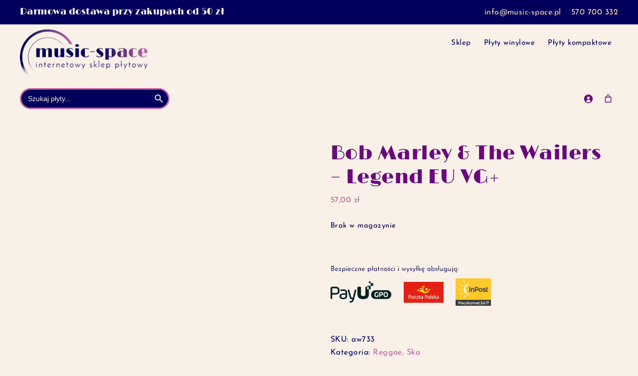

--- FILE ---
content_type: text/html; charset=UTF-8
request_url: https://music-space.pl/produkt/bob-marley-the-wailers-legend-eu-vg/
body_size: 29628
content:
<!DOCTYPE html><html lang="pl-PL"><head ><meta charset="UTF-8" /><meta name="viewport" content="width=device-width, initial-scale=1" /><meta name='robots' content='index, follow, max-image-preview:large, max-snippet:-1, max-video-preview:-1' /><title>Bob Marley &amp; The Wailers - Legend EU VG+ - music-space.pl</title><link rel="canonical" href="https://music-space.pl/produkt/bob-marley-the-wailers-legend-eu-vg/" /><meta property="og:locale" content="pl_PL" /><meta property="og:type" content="article" /><meta property="og:title" content="Bob Marley &amp; The Wailers - Legend EU VG+ - music-space.pl" /><meta property="og:description" content="Label: Tuff Gong - 0600753030523, Island Records - 0600753030523, Universal Music Group International - 0600753030523 Format: Vinyl, LP, Compilation, Reissue, 180 Gram Country: Europe aw733 Uwaga: Przetarcie na górnej krawędzi 2cm" /><meta property="og:url" content="https://music-space.pl/produkt/bob-marley-the-wailers-legend-eu-vg/" /><meta property="og:site_name" content="music-space.pl" /><meta property="article:publisher" content="https://www.facebook.com/agnieszka.music.space/" /><meta property="article:modified_time" content="2023-10-26T13:09:51+00:00" /><meta property="og:image" content="https://music-space.pl/wp-content/uploads/2023/10/20102023653279805bcd7.jpeg" /><meta property="og:image:width" content="640" /><meta property="og:image:height" content="640" /><meta property="og:image:type" content="image/jpeg" /><meta name="twitter:card" content="summary_large_image" /> <script type="application/ld+json" class="yoast-schema-graph">{"@context":"https://schema.org","@graph":[{"@type":"WebPage","@id":"https://music-space.pl/produkt/bob-marley-the-wailers-legend-eu-vg/","url":"https://music-space.pl/produkt/bob-marley-the-wailers-legend-eu-vg/","name":"Bob Marley & The Wailers - Legend EU VG+ - music-space.pl","isPartOf":{"@id":"https://music-space.pl/#website"},"primaryImageOfPage":{"@id":"https://music-space.pl/produkt/bob-marley-the-wailers-legend-eu-vg/#primaryimage"},"image":{"@id":"https://music-space.pl/produkt/bob-marley-the-wailers-legend-eu-vg/#primaryimage"},"thumbnailUrl":"https://music-space.pl/wp-content/uploads/2023/10/20102023653279805bcd7.jpeg","datePublished":"2023-10-20T12:58:41+00:00","dateModified":"2023-10-26T13:09:51+00:00","breadcrumb":{"@id":"https://music-space.pl/produkt/bob-marley-the-wailers-legend-eu-vg/#breadcrumb"},"inLanguage":"pl-PL","potentialAction":[{"@type":"ReadAction","target":["https://music-space.pl/produkt/bob-marley-the-wailers-legend-eu-vg/"]}]},{"@type":"ImageObject","inLanguage":"pl-PL","@id":"https://music-space.pl/produkt/bob-marley-the-wailers-legend-eu-vg/#primaryimage","url":"https://music-space.pl/wp-content/uploads/2023/10/20102023653279805bcd7.jpeg","contentUrl":"https://music-space.pl/wp-content/uploads/2023/10/20102023653279805bcd7.jpeg","width":640,"height":640},{"@type":"BreadcrumbList","@id":"https://music-space.pl/produkt/bob-marley-the-wailers-legend-eu-vg/#breadcrumb","itemListElement":[{"@type":"ListItem","position":1,"name":"Strona główna","item":"https://music-space.pl/"},{"@type":"ListItem","position":2,"name":"Sklep","item":"https://music-space.pl/sklep/"},{"@type":"ListItem","position":3,"name":"Bob Marley &#038; The Wailers &#8211; Legend EU VG+"}]},{"@type":"WebSite","@id":"https://music-space.pl/#website","url":"https://music-space.pl/","name":"music-space.pl","description":"","publisher":{"@id":"https://music-space.pl/#organization"},"potentialAction":[{"@type":"SearchAction","target":{"@type":"EntryPoint","urlTemplate":"https://music-space.pl/?s={search_term_string}"},"query-input":{"@type":"PropertyValueSpecification","valueRequired":true,"valueName":"search_term_string"}}],"inLanguage":"pl-PL"},{"@type":"Organization","@id":"https://music-space.pl/#organization","name":"music-space","url":"https://music-space.pl/","logo":{"@type":"ImageObject","inLanguage":"pl-PL","@id":"https://music-space.pl/#/schema/logo/image/","url":"https://music-space.pl/wp-content/uploads/2023/10/music-space.png","contentUrl":"https://music-space.pl/wp-content/uploads/2023/10/music-space.png","width":384,"height":155,"caption":"music-space"},"image":{"@id":"https://music-space.pl/#/schema/logo/image/"},"sameAs":["https://www.facebook.com/agnieszka.music.space/"]}]}</script> <link rel="alternate" type="application/rss+xml" title="music-space.pl &raquo; Kanał z wpisami" href="https://music-space.pl/feed/" /><link rel="alternate" type="application/rss+xml" title="music-space.pl &raquo; Kanał z komentarzami" href="https://music-space.pl/comments/feed/" /><link rel="alternate" title="oEmbed (JSON)" type="application/json+oembed" href="https://music-space.pl/wp-json/oembed/1.0/embed?url=https%3A%2F%2Fmusic-space.pl%2Fprodukt%2Fbob-marley-the-wailers-legend-eu-vg%2F" /><link rel="alternate" title="oEmbed (XML)" type="text/xml+oembed" href="https://music-space.pl/wp-json/oembed/1.0/embed?url=https%3A%2F%2Fmusic-space.pl%2Fprodukt%2Fbob-marley-the-wailers-legend-eu-vg%2F&#038;format=xml" /><style id='wp-img-auto-sizes-contain-inline-css'>img:is([sizes=auto i],[sizes^="auto," i]){contain-intrinsic-size:3000px 1500px}
/*# sourceURL=wp-img-auto-sizes-contain-inline-css */</style><link data-optimized="2" rel="stylesheet" href="https://music-space.pl/wp-content/litespeed/css/0803b80c52ada0cdcbbd0e9cada2f57f.css?ver=5a441" /><style id='genesis-sample-inline-css'>a,
		.entry-title a:focus,
		.entry-title a:hover,
		.genesis-nav-menu a:focus,
		.genesis-nav-menu a:hover,
		.genesis-nav-menu .current-menu-item > a,
		.genesis-nav-menu .sub-menu .current-menu-item > a:focus,
		.genesis-nav-menu .sub-menu .current-menu-item > a:hover,
		.menu-toggle:focus,
		.menu-toggle:hover,
		.sub-menu-toggle:focus,
		.sub-menu-toggle:hover {
			color: #c060a1;
		}

		

		button:focus,
		button:hover,
		input[type="button"]:focus,
		input[type="button"]:hover,
		input[type="reset"]:focus,
		input[type="reset"]:hover,
		input[type="submit"]:focus,
		input[type="submit"]:hover,
		input[type="reset"]:focus,
		input[type="reset"]:hover,
		input[type="submit"]:focus,
		input[type="submit"]:hover,
		.site-container div.wpforms-container-full .wpforms-form input[type="submit"]:focus,
		.site-container div.wpforms-container-full .wpforms-form input[type="submit"]:hover,
		.site-container div.wpforms-container-full .wpforms-form button[type="submit"]:focus,
		.site-container div.wpforms-container-full .wpforms-form button[type="submit"]:hover,
		.button:focus,
		.button:hover {
			background-color: #6a097d;
			color: #ffffff;
		}

		@media only screen and (min-width: 960px) {
			.genesis-nav-menu > .menu-highlight > a:hover,
			.genesis-nav-menu > .menu-highlight > a:focus,
			.genesis-nav-menu > .menu-highlight.current-menu-item > a {
				background-color: #6a097d;
				color: #ffffff;
			}
		}
		
		.wp-custom-logo .site-container .custom-logo-link {
			aspect-ratio: 256/103.33333333333;
		}
		
		.wp-custom-logo .site-container .title-area {
			max-width: 256px;
		}
		
/*# sourceURL=genesis-sample-inline-css */</style><style id='wp-block-image-inline-css'>.wp-block-image>a,.wp-block-image>figure>a{display:inline-block}.wp-block-image img{box-sizing:border-box;height:auto;max-width:100%;vertical-align:bottom}@media not (prefers-reduced-motion){.wp-block-image img.hide{visibility:hidden}.wp-block-image img.show{animation:show-content-image .4s}}.wp-block-image[style*=border-radius] img,.wp-block-image[style*=border-radius]>a{border-radius:inherit}.wp-block-image.has-custom-border img{box-sizing:border-box}.wp-block-image.aligncenter{text-align:center}.wp-block-image.alignfull>a,.wp-block-image.alignwide>a{width:100%}.wp-block-image.alignfull img,.wp-block-image.alignwide img{height:auto;width:100%}.wp-block-image .aligncenter,.wp-block-image .alignleft,.wp-block-image .alignright,.wp-block-image.aligncenter,.wp-block-image.alignleft,.wp-block-image.alignright{display:table}.wp-block-image .aligncenter>figcaption,.wp-block-image .alignleft>figcaption,.wp-block-image .alignright>figcaption,.wp-block-image.aligncenter>figcaption,.wp-block-image.alignleft>figcaption,.wp-block-image.alignright>figcaption{caption-side:bottom;display:table-caption}.wp-block-image .alignleft{float:left;margin:.5em 1em .5em 0}.wp-block-image .alignright{float:right;margin:.5em 0 .5em 1em}.wp-block-image .aligncenter{margin-left:auto;margin-right:auto}.wp-block-image :where(figcaption){margin-bottom:1em;margin-top:.5em}.wp-block-image.is-style-circle-mask img{border-radius:9999px}@supports ((-webkit-mask-image:none) or (mask-image:none)) or (-webkit-mask-image:none){.wp-block-image.is-style-circle-mask img{border-radius:0;-webkit-mask-image:url('data:image/svg+xml;utf8,<svg viewBox="0 0 100 100" xmlns="http://www.w3.org/2000/svg"><circle cx="50" cy="50" r="50"/></svg>');mask-image:url('data:image/svg+xml;utf8,<svg viewBox="0 0 100 100" xmlns="http://www.w3.org/2000/svg"><circle cx="50" cy="50" r="50"/></svg>');mask-mode:alpha;-webkit-mask-position:center;mask-position:center;-webkit-mask-repeat:no-repeat;mask-repeat:no-repeat;-webkit-mask-size:contain;mask-size:contain}}:root :where(.wp-block-image.is-style-rounded img,.wp-block-image .is-style-rounded img){border-radius:9999px}.wp-block-image figure{margin:0}.wp-lightbox-container{display:flex;flex-direction:column;position:relative}.wp-lightbox-container img{cursor:zoom-in}.wp-lightbox-container img:hover+button{opacity:1}.wp-lightbox-container button{align-items:center;backdrop-filter:blur(16px) saturate(180%);background-color:#5a5a5a40;border:none;border-radius:4px;cursor:zoom-in;display:flex;height:20px;justify-content:center;opacity:0;padding:0;position:absolute;right:16px;text-align:center;top:16px;width:20px;z-index:100}@media not (prefers-reduced-motion){.wp-lightbox-container button{transition:opacity .2s ease}}.wp-lightbox-container button:focus-visible{outline:3px auto #5a5a5a40;outline:3px auto -webkit-focus-ring-color;outline-offset:3px}.wp-lightbox-container button:hover{cursor:pointer;opacity:1}.wp-lightbox-container button:focus{opacity:1}.wp-lightbox-container button:focus,.wp-lightbox-container button:hover,.wp-lightbox-container button:not(:hover):not(:active):not(.has-background){background-color:#5a5a5a40;border:none}.wp-lightbox-overlay{box-sizing:border-box;cursor:zoom-out;height:100vh;left:0;overflow:hidden;position:fixed;top:0;visibility:hidden;width:100%;z-index:100000}.wp-lightbox-overlay .close-button{align-items:center;cursor:pointer;display:flex;justify-content:center;min-height:40px;min-width:40px;padding:0;position:absolute;right:calc(env(safe-area-inset-right) + 16px);top:calc(env(safe-area-inset-top) + 16px);z-index:5000000}.wp-lightbox-overlay .close-button:focus,.wp-lightbox-overlay .close-button:hover,.wp-lightbox-overlay .close-button:not(:hover):not(:active):not(.has-background){background:none;border:none}.wp-lightbox-overlay .lightbox-image-container{height:var(--wp--lightbox-container-height);left:50%;overflow:hidden;position:absolute;top:50%;transform:translate(-50%,-50%);transform-origin:top left;width:var(--wp--lightbox-container-width);z-index:9999999999}.wp-lightbox-overlay .wp-block-image{align-items:center;box-sizing:border-box;display:flex;height:100%;justify-content:center;margin:0;position:relative;transform-origin:0 0;width:100%;z-index:3000000}.wp-lightbox-overlay .wp-block-image img{height:var(--wp--lightbox-image-height);min-height:var(--wp--lightbox-image-height);min-width:var(--wp--lightbox-image-width);width:var(--wp--lightbox-image-width)}.wp-lightbox-overlay .wp-block-image figcaption{display:none}.wp-lightbox-overlay button{background:none;border:none}.wp-lightbox-overlay .scrim{background-color:#fff;height:100%;opacity:.9;position:absolute;width:100%;z-index:2000000}.wp-lightbox-overlay.active{visibility:visible}@media not (prefers-reduced-motion){.wp-lightbox-overlay.active{animation:turn-on-visibility .25s both}.wp-lightbox-overlay.active img{animation:turn-on-visibility .35s both}.wp-lightbox-overlay.show-closing-animation:not(.active){animation:turn-off-visibility .35s both}.wp-lightbox-overlay.show-closing-animation:not(.active) img{animation:turn-off-visibility .25s both}.wp-lightbox-overlay.zoom.active{animation:none;opacity:1;visibility:visible}.wp-lightbox-overlay.zoom.active .lightbox-image-container{animation:lightbox-zoom-in .4s}.wp-lightbox-overlay.zoom.active .lightbox-image-container img{animation:none}.wp-lightbox-overlay.zoom.active .scrim{animation:turn-on-visibility .4s forwards}.wp-lightbox-overlay.zoom.show-closing-animation:not(.active){animation:none}.wp-lightbox-overlay.zoom.show-closing-animation:not(.active) .lightbox-image-container{animation:lightbox-zoom-out .4s}.wp-lightbox-overlay.zoom.show-closing-animation:not(.active) .lightbox-image-container img{animation:none}.wp-lightbox-overlay.zoom.show-closing-animation:not(.active) .scrim{animation:turn-off-visibility .4s forwards}}@keyframes show-content-image{0%{visibility:hidden}99%{visibility:hidden}to{visibility:visible}}@keyframes turn-on-visibility{0%{opacity:0}to{opacity:1}}@keyframes turn-off-visibility{0%{opacity:1;visibility:visible}99%{opacity:0;visibility:visible}to{opacity:0;visibility:hidden}}@keyframes lightbox-zoom-in{0%{transform:translate(calc((-100vw + var(--wp--lightbox-scrollbar-width))/2 + var(--wp--lightbox-initial-left-position)),calc(-50vh + var(--wp--lightbox-initial-top-position))) scale(var(--wp--lightbox-scale))}to{transform:translate(-50%,-50%) scale(1)}}@keyframes lightbox-zoom-out{0%{transform:translate(-50%,-50%) scale(1);visibility:visible}99%{visibility:visible}to{transform:translate(calc((-100vw + var(--wp--lightbox-scrollbar-width))/2 + var(--wp--lightbox-initial-left-position)),calc(-50vh + var(--wp--lightbox-initial-top-position))) scale(var(--wp--lightbox-scale));visibility:hidden}}
/*# sourceURL=https://music-space.pl/wp-includes/blocks/image/style.min.css */</style><style id='wp-block-group-inline-css'>.wp-block-group{box-sizing:border-box}:where(.wp-block-group.wp-block-group-is-layout-constrained){position:relative}
/*# sourceURL=https://music-space.pl/wp-includes/blocks/group/style.min.css */</style><style id='wp-block-paragraph-inline-css'>.is-small-text{font-size:.875em}.is-regular-text{font-size:1em}.is-large-text{font-size:2.25em}.is-larger-text{font-size:3em}.has-drop-cap:not(:focus):first-letter{float:left;font-size:8.4em;font-style:normal;font-weight:100;line-height:.68;margin:.05em .1em 0 0;text-transform:uppercase}body.rtl .has-drop-cap:not(:focus):first-letter{float:none;margin-left:.1em}p.has-drop-cap.has-background{overflow:hidden}:root :where(p.has-background){padding:1.25em 2.375em}:where(p.has-text-color:not(.has-link-color)) a{color:inherit}p.has-text-align-left[style*="writing-mode:vertical-lr"],p.has-text-align-right[style*="writing-mode:vertical-rl"]{rotate:180deg}
/*# sourceURL=https://music-space.pl/wp-includes/blocks/paragraph/style.min.css */</style><style id='wc-blocks-style-inline-css'>:root{--drawer-width: 480px}
:root{--drawer-width: 480px}
/*# sourceURL=wc-blocks-style-inline-css */</style><style id='global-styles-inline-css'>:root{--wp--preset--aspect-ratio--square: 1;--wp--preset--aspect-ratio--4-3: 4/3;--wp--preset--aspect-ratio--3-4: 3/4;--wp--preset--aspect-ratio--3-2: 3/2;--wp--preset--aspect-ratio--2-3: 2/3;--wp--preset--aspect-ratio--16-9: 16/9;--wp--preset--aspect-ratio--9-16: 9/16;--wp--preset--color--black: #000000;--wp--preset--color--cyan-bluish-gray: #abb8c3;--wp--preset--color--white: #ffffff;--wp--preset--color--pale-pink: #f78da7;--wp--preset--color--vivid-red: #cf2e2e;--wp--preset--color--luminous-vivid-orange: #ff6900;--wp--preset--color--luminous-vivid-amber: #fcb900;--wp--preset--color--light-green-cyan: #7bdcb5;--wp--preset--color--vivid-green-cyan: #00d084;--wp--preset--color--pale-cyan-blue: #8ed1fc;--wp--preset--color--vivid-cyan-blue: #0693e3;--wp--preset--color--vivid-purple: #9b51e0;--wp--preset--color--theme-primary: #c060a1;--wp--preset--color--theme-secondary: #6a097d;--wp--preset--gradient--vivid-cyan-blue-to-vivid-purple: linear-gradient(135deg,rgb(6,147,227) 0%,rgb(155,81,224) 100%);--wp--preset--gradient--light-green-cyan-to-vivid-green-cyan: linear-gradient(135deg,rgb(122,220,180) 0%,rgb(0,208,130) 100%);--wp--preset--gradient--luminous-vivid-amber-to-luminous-vivid-orange: linear-gradient(135deg,rgb(252,185,0) 0%,rgb(255,105,0) 100%);--wp--preset--gradient--luminous-vivid-orange-to-vivid-red: linear-gradient(135deg,rgb(255,105,0) 0%,rgb(207,46,46) 100%);--wp--preset--gradient--very-light-gray-to-cyan-bluish-gray: linear-gradient(135deg,rgb(238,238,238) 0%,rgb(169,184,195) 100%);--wp--preset--gradient--cool-to-warm-spectrum: linear-gradient(135deg,rgb(74,234,220) 0%,rgb(151,120,209) 20%,rgb(207,42,186) 40%,rgb(238,44,130) 60%,rgb(251,105,98) 80%,rgb(254,248,76) 100%);--wp--preset--gradient--blush-light-purple: linear-gradient(135deg,rgb(255,206,236) 0%,rgb(152,150,240) 100%);--wp--preset--gradient--blush-bordeaux: linear-gradient(135deg,rgb(254,205,165) 0%,rgb(254,45,45) 50%,rgb(107,0,62) 100%);--wp--preset--gradient--luminous-dusk: linear-gradient(135deg,rgb(255,203,112) 0%,rgb(199,81,192) 50%,rgb(65,88,208) 100%);--wp--preset--gradient--pale-ocean: linear-gradient(135deg,rgb(255,245,203) 0%,rgb(182,227,212) 50%,rgb(51,167,181) 100%);--wp--preset--gradient--electric-grass: linear-gradient(135deg,rgb(202,248,128) 0%,rgb(113,206,126) 100%);--wp--preset--gradient--midnight: linear-gradient(135deg,rgb(2,3,129) 0%,rgb(40,116,252) 100%);--wp--preset--font-size--small: 12px;--wp--preset--font-size--medium: 20px;--wp--preset--font-size--large: 20px;--wp--preset--font-size--x-large: 42px;--wp--preset--font-size--normal: 18px;--wp--preset--font-size--larger: 24px;--wp--preset--spacing--20: 0.44rem;--wp--preset--spacing--30: 0.67rem;--wp--preset--spacing--40: 1rem;--wp--preset--spacing--50: 1.5rem;--wp--preset--spacing--60: 2.25rem;--wp--preset--spacing--70: 3.38rem;--wp--preset--spacing--80: 5.06rem;--wp--preset--shadow--natural: 6px 6px 9px rgba(0, 0, 0, 0.2);--wp--preset--shadow--deep: 12px 12px 50px rgba(0, 0, 0, 0.4);--wp--preset--shadow--sharp: 6px 6px 0px rgba(0, 0, 0, 0.2);--wp--preset--shadow--outlined: 6px 6px 0px -3px rgb(255, 255, 255), 6px 6px rgb(0, 0, 0);--wp--preset--shadow--crisp: 6px 6px 0px rgb(0, 0, 0);}:where(.is-layout-flex){gap: 0.5em;}:where(.is-layout-grid){gap: 0.5em;}body .is-layout-flex{display: flex;}.is-layout-flex{flex-wrap: wrap;align-items: center;}.is-layout-flex > :is(*, div){margin: 0;}body .is-layout-grid{display: grid;}.is-layout-grid > :is(*, div){margin: 0;}:where(.wp-block-columns.is-layout-flex){gap: 2em;}:where(.wp-block-columns.is-layout-grid){gap: 2em;}:where(.wp-block-post-template.is-layout-flex){gap: 1.25em;}:where(.wp-block-post-template.is-layout-grid){gap: 1.25em;}.has-black-color{color: var(--wp--preset--color--black) !important;}.has-cyan-bluish-gray-color{color: var(--wp--preset--color--cyan-bluish-gray) !important;}.has-white-color{color: var(--wp--preset--color--white) !important;}.has-pale-pink-color{color: var(--wp--preset--color--pale-pink) !important;}.has-vivid-red-color{color: var(--wp--preset--color--vivid-red) !important;}.has-luminous-vivid-orange-color{color: var(--wp--preset--color--luminous-vivid-orange) !important;}.has-luminous-vivid-amber-color{color: var(--wp--preset--color--luminous-vivid-amber) !important;}.has-light-green-cyan-color{color: var(--wp--preset--color--light-green-cyan) !important;}.has-vivid-green-cyan-color{color: var(--wp--preset--color--vivid-green-cyan) !important;}.has-pale-cyan-blue-color{color: var(--wp--preset--color--pale-cyan-blue) !important;}.has-vivid-cyan-blue-color{color: var(--wp--preset--color--vivid-cyan-blue) !important;}.has-vivid-purple-color{color: var(--wp--preset--color--vivid-purple) !important;}.has-black-background-color{background-color: var(--wp--preset--color--black) !important;}.has-cyan-bluish-gray-background-color{background-color: var(--wp--preset--color--cyan-bluish-gray) !important;}.has-white-background-color{background-color: var(--wp--preset--color--white) !important;}.has-pale-pink-background-color{background-color: var(--wp--preset--color--pale-pink) !important;}.has-vivid-red-background-color{background-color: var(--wp--preset--color--vivid-red) !important;}.has-luminous-vivid-orange-background-color{background-color: var(--wp--preset--color--luminous-vivid-orange) !important;}.has-luminous-vivid-amber-background-color{background-color: var(--wp--preset--color--luminous-vivid-amber) !important;}.has-light-green-cyan-background-color{background-color: var(--wp--preset--color--light-green-cyan) !important;}.has-vivid-green-cyan-background-color{background-color: var(--wp--preset--color--vivid-green-cyan) !important;}.has-pale-cyan-blue-background-color{background-color: var(--wp--preset--color--pale-cyan-blue) !important;}.has-vivid-cyan-blue-background-color{background-color: var(--wp--preset--color--vivid-cyan-blue) !important;}.has-vivid-purple-background-color{background-color: var(--wp--preset--color--vivid-purple) !important;}.has-black-border-color{border-color: var(--wp--preset--color--black) !important;}.has-cyan-bluish-gray-border-color{border-color: var(--wp--preset--color--cyan-bluish-gray) !important;}.has-white-border-color{border-color: var(--wp--preset--color--white) !important;}.has-pale-pink-border-color{border-color: var(--wp--preset--color--pale-pink) !important;}.has-vivid-red-border-color{border-color: var(--wp--preset--color--vivid-red) !important;}.has-luminous-vivid-orange-border-color{border-color: var(--wp--preset--color--luminous-vivid-orange) !important;}.has-luminous-vivid-amber-border-color{border-color: var(--wp--preset--color--luminous-vivid-amber) !important;}.has-light-green-cyan-border-color{border-color: var(--wp--preset--color--light-green-cyan) !important;}.has-vivid-green-cyan-border-color{border-color: var(--wp--preset--color--vivid-green-cyan) !important;}.has-pale-cyan-blue-border-color{border-color: var(--wp--preset--color--pale-cyan-blue) !important;}.has-vivid-cyan-blue-border-color{border-color: var(--wp--preset--color--vivid-cyan-blue) !important;}.has-vivid-purple-border-color{border-color: var(--wp--preset--color--vivid-purple) !important;}.has-vivid-cyan-blue-to-vivid-purple-gradient-background{background: var(--wp--preset--gradient--vivid-cyan-blue-to-vivid-purple) !important;}.has-light-green-cyan-to-vivid-green-cyan-gradient-background{background: var(--wp--preset--gradient--light-green-cyan-to-vivid-green-cyan) !important;}.has-luminous-vivid-amber-to-luminous-vivid-orange-gradient-background{background: var(--wp--preset--gradient--luminous-vivid-amber-to-luminous-vivid-orange) !important;}.has-luminous-vivid-orange-to-vivid-red-gradient-background{background: var(--wp--preset--gradient--luminous-vivid-orange-to-vivid-red) !important;}.has-very-light-gray-to-cyan-bluish-gray-gradient-background{background: var(--wp--preset--gradient--very-light-gray-to-cyan-bluish-gray) !important;}.has-cool-to-warm-spectrum-gradient-background{background: var(--wp--preset--gradient--cool-to-warm-spectrum) !important;}.has-blush-light-purple-gradient-background{background: var(--wp--preset--gradient--blush-light-purple) !important;}.has-blush-bordeaux-gradient-background{background: var(--wp--preset--gradient--blush-bordeaux) !important;}.has-luminous-dusk-gradient-background{background: var(--wp--preset--gradient--luminous-dusk) !important;}.has-pale-ocean-gradient-background{background: var(--wp--preset--gradient--pale-ocean) !important;}.has-electric-grass-gradient-background{background: var(--wp--preset--gradient--electric-grass) !important;}.has-midnight-gradient-background{background: var(--wp--preset--gradient--midnight) !important;}.has-small-font-size{font-size: var(--wp--preset--font-size--small) !important;}.has-medium-font-size{font-size: var(--wp--preset--font-size--medium) !important;}.has-large-font-size{font-size: var(--wp--preset--font-size--large) !important;}.has-x-large-font-size{font-size: var(--wp--preset--font-size--x-large) !important;}
/*# sourceURL=global-styles-inline-css */</style><style id='classic-theme-styles-inline-css'>/*! This file is auto-generated */
.wp-block-button__link{color:#fff;background-color:#32373c;border-radius:9999px;box-shadow:none;text-decoration:none;padding:calc(.667em + 2px) calc(1.333em + 2px);font-size:1.125em}.wp-block-file__button{background:#32373c;color:#fff;text-decoration:none}
/*# sourceURL=/wp-includes/css/classic-themes.min.css */</style><style id='woof-inline-css'>.woof_products_top_panel li span, .woof_products_top_panel2 li span{background: url(https://music-space.pl/wp-content/plugins/woocommerce-products-filter/img/delete.png);background-size: 14px 14px;background-repeat: no-repeat;background-position: right;}
.woof_edit_view{
                    display: none;
                }

/*# sourceURL=woof-inline-css */</style><style id='genesis-sample-woocommerce-styles-inline-css'>.woocommerce div.product p.price,
		.woocommerce div.product span.price,
		.woocommerce div.product .woocommerce-tabs ul.tabs li a:hover,
		.woocommerce div.product .woocommerce-tabs ul.tabs li a:focus,
		.woocommerce ul.products li.product h3:hover,
		.woocommerce ul.products li.product .price,
		.woocommerce .woocommerce-breadcrumb a:hover,
		.woocommerce .woocommerce-breadcrumb a:focus,
		.woocommerce .widget_layered_nav ul li.chosen a::before,
		.woocommerce .widget_layered_nav_filters ul li a::before,
		.woocommerce .widget_rating_filter ul li.chosen a::before {
			color: #c060a1;
		}

	
		.woocommerce a.button:hover,
		.woocommerce a.button:focus,
		.woocommerce a.button.alt:hover,
		.woocommerce a.button.alt:focus,
		.woocommerce button.button:hover,
		.woocommerce button.button:focus,
		.woocommerce button.button.alt:hover,
		.woocommerce button.button.alt:focus,
		.woocommerce input.button:hover,
		.woocommerce input.button:focus,
		.woocommerce input.button.alt:hover,
		.woocommerce input.button.alt:focus,
		.woocommerce input[type="submit"]:hover,
		.woocommerce input[type="submit"]:focus,
		.woocommerce span.onsale,
		.woocommerce #respond input#submit:hover,
		.woocommerce #respond input#submit:focus,
		.woocommerce #respond input#submit.alt:hover,
		.woocommerce #respond input#submit.alt:focus,
		.woocommerce.widget_price_filter .ui-slider .ui-slider-handle,
		.woocommerce.widget_price_filter .ui-slider .ui-slider-range {
			background-color: #6a097d;
			color: #ffffff;
		}

		.woocommerce-error,
		.woocommerce-info,
		.woocommerce-message {
			border-top-color: #6a097d;
		}

		.woocommerce-error::before,
		.woocommerce-info::before,
		.woocommerce-message::before {
			color: #6a097d;
		}

	
/*# sourceURL=genesis-sample-woocommerce-styles-inline-css */</style><style id='woocommerce-inline-inline-css'>.woocommerce form .form-row .required { visibility: visible; }
/*# sourceURL=woocommerce-inline-inline-css */</style><style id='genesis-sample-gutenberg-inline-css'>.gb-block-post-grid .gb-post-grid-items h2 a:hover {
	color: #c060a1;
}

.site-container .wp-block-button .wp-block-button__link {
	background-color: #c060a1;
}

.wp-block-button .wp-block-button__link:not(.has-background),
.wp-block-button .wp-block-button__link:not(.has-background):focus,
.wp-block-button .wp-block-button__link:not(.has-background):hover {
	color: #ffffff;
}

.site-container .wp-block-button.is-style-outline .wp-block-button__link {
	color: #c060a1;
}

.site-container .wp-block-button.is-style-outline .wp-block-button__link:focus,
.site-container .wp-block-button.is-style-outline .wp-block-button__link:hover {
	color: #e383c4;
}		.site-container .has-small-font-size {
			font-size: 12px;
		}		.site-container .has-normal-font-size {
			font-size: 18px;
		}		.site-container .has-large-font-size {
			font-size: 20px;
		}		.site-container .has-larger-font-size {
			font-size: 24px;
		}		.site-container .has-theme-primary-color,
		.site-container .wp-block-button .wp-block-button__link.has-theme-primary-color,
		.site-container .wp-block-button.is-style-outline .wp-block-button__link.has-theme-primary-color {
			color: #c060a1;
		}

		.site-container .has-theme-primary-background-color,
		.site-container .wp-block-button .wp-block-button__link.has-theme-primary-background-color,
		.site-container .wp-block-pullquote.is-style-solid-color.has-theme-primary-background-color {
			background-color: #c060a1;
		}		.site-container .has-theme-secondary-color,
		.site-container .wp-block-button .wp-block-button__link.has-theme-secondary-color,
		.site-container .wp-block-button.is-style-outline .wp-block-button__link.has-theme-secondary-color {
			color: #6a097d;
		}

		.site-container .has-theme-secondary-background-color,
		.site-container .wp-block-button .wp-block-button__link.has-theme-secondary-background-color,
		.site-container .wp-block-pullquote.is-style-solid-color.has-theme-secondary-background-color {
			background-color: #6a097d;
		}
/*# sourceURL=genesis-sample-gutenberg-inline-css */</style> <script id="woof-husky-js-extra" type="litespeed/javascript">var woof_husky_txt={"ajax_url":"https://music-space.pl/wp-admin/admin-ajax.php","plugin_uri":"https://music-space.pl/wp-content/plugins/woocommerce-products-filter/ext/by_text/","loader":"https://music-space.pl/wp-content/plugins/woocommerce-products-filter/ext/by_text/assets/img/ajax-loader.gif","not_found":"Nothing found!","prev":"Prev","next":"Next","site_link":"https://music-space.pl","default_data":{"placeholder":"","behavior":"title_or_content_or_excerpt","search_by_full_word":"0","autocomplete":1,"how_to_open_links":"0","taxonomy_compatibility":"0","sku_compatibility":"1","custom_fields":"","search_desc_variant":"0","view_text_length":"10","min_symbols":"3","max_posts":"10","image":"","notes_for_customer":"","template":"","max_open_height":"300","page":0}}</script> <script type="litespeed/javascript" data-src="https://music-space.pl/wp-includes/js/jquery/jquery.min.js" id="jquery-core-js"></script> <script id="wc-add-to-cart-js-extra" type="litespeed/javascript">var wc_add_to_cart_params={"ajax_url":"/wp-admin/admin-ajax.php","wc_ajax_url":"/?wc-ajax=%%endpoint%%","i18n_view_cart":"Zobacz koszyk","cart_url":"https://music-space.pl/koszyk/","is_cart":"","cart_redirect_after_add":"no"}</script> <script id="wc-single-product-js-extra" type="litespeed/javascript">var wc_single_product_params={"i18n_required_rating_text":"Prosz\u0119 wybra\u0107 ocen\u0119","i18n_rating_options":["1 z 5 gwiazdek","2 z 5 gwiazdek","3 z 5 gwiazdek","4 z 5 gwiazdek","5 z 5 gwiazdek"],"i18n_product_gallery_trigger_text":"Wy\u015bwietl pe\u0142noekranow\u0105 galeri\u0119 obrazk\u00f3w","review_rating_required":"yes","flexslider":{"rtl":!1,"animation":"slide","smoothHeight":!0,"directionNav":!1,"controlNav":"thumbnails","slideshow":!1,"animationSpeed":500,"animationLoop":!1,"allowOneSlide":!1},"zoom_enabled":"1","zoom_options":[],"photoswipe_enabled":"1","photoswipe_options":{"shareEl":!1,"closeOnScroll":!1,"history":!1,"hideAnimationDuration":0,"showAnimationDuration":0},"flexslider_enabled":"1"}</script> <script id="woocommerce-js-extra" type="litespeed/javascript">var woocommerce_params={"ajax_url":"/wp-admin/admin-ajax.php","wc_ajax_url":"/?wc-ajax=%%endpoint%%","i18n_password_show":"Poka\u017c has\u0142o","i18n_password_hide":"Ukryj has\u0142o"}</script> <link rel="https://api.w.org/" href="https://music-space.pl/wp-json/" /><link rel="alternate" title="JSON" type="application/json" href="https://music-space.pl/wp-json/wp/v2/product/4669" /><link rel="EditURI" type="application/rsd+xml" title="RSD" href="https://music-space.pl/xmlrpc.php?rsd" /><meta name="generator" content="WordPress 6.9" /><meta name="generator" content="WooCommerce 10.4.3" /><link rel='shortlink' href='https://music-space.pl/?p=4669' /><link rel="pingback" href="https://music-space.pl/xmlrpc.php" />
<noscript><style>.woocommerce-product-gallery{ opacity: 1 !important; }</style></noscript><link rel="icon" href="https://music-space.pl/wp-content/uploads/2023/10/favicon-75x75.png" sizes="32x32" /><link rel="icon" href="https://music-space.pl/wp-content/uploads/2023/10/favicon.png" sizes="192x192" /><link rel="apple-touch-icon" href="https://music-space.pl/wp-content/uploads/2023/10/favicon.png" /><meta name="msapplication-TileImage" content="https://music-space.pl/wp-content/uploads/2023/10/favicon.png" /><style>.easypack_show_geowidget {
                                  background:  #FCC905 !important;
                                }</style><style id="wp-custom-css">:root {
	--jasny:#F9F1E8;
  --gran: #00005C;
  --purp: #6A097D;
	--fiol: #C060A1;
	--brzo: #FFDCB4;
}
.wp-custom-logo .title-area img, .site-header > .wrap, .ms-sg, .site-inner, .title-area, .przycisk{
	-webkit-transition: all 1.5s cubic-bezier(0,.9,.4,1.01);
transition: all 1.5s cubic-bezier(0,.9,.4,1.01);
}
html {
	scroll-behavior: smooth;
  }
.wp-custom-logo .site-container .custom-logo-link {
    aspect-ratio: auto;
}
h1, h2, h3, h4, h5, h6{
   font-family: 'Limelight';
color: var(--purp);
}
h1, h1.entry-title, h1.archive-title{font-size:40px;}
h2{font-size:24px;}
h3{font-size:20px;}
h4{font-size:17px;}
h5{font-size:14px;}
h6{font-size:12px;}
h2, h3, h4{
	margin-top:20px;
}
#custom_html-2, #custom_html-3{
	margin:0;
}
.tresc::after {
    display: table;
    content: "";
    clear: both;
}
@media only screen and (min-width: 960px) {
	.admin-bar .site-header {
    top: 0px;
  }
	.site-header {
		position: relative;
		width: 100%;
		z-index: 9999;
	}
.wp-custom-logo .title-area img {
    width: 256px;
}
	/*
	.shrink.wp-custom-logo .title-area img {
    width: 150px;
}
	.shrink.wp-custom-logo .title-area {
    padding-top: 10px;
}
.shrink	.nav-primary {
    padding-bottom: 5px;
    padding-top: 5px;
}
	.ms-sg, .site-inner, .big-leader{
		margin-top:75px !important;
	}
	.shrink .ms-sg, .shrink  .site-inner, .shrink .big-leader{
		margin-top:55px !important;
	}
	*/
 .genesis-nav-menu .sub-menu {
   	-webkit-transition: all 0.8s cubic-bezier(0,.9,.4,1.01);
transition: all 0.8s cubic-bezier(0,.9,.4,1.01);
}
.genesis-nav-menu .sub-menu {
    display: block !important;
    left: -9999px;
    margin: 0;
    height: 0 !important;
    background: #fff;
    opacity: 0 !important;
    left: 0 !important;
    margin: 0px;
    box-sizing: border-box;
    overflow: hidden;
    padding: 0 20px;
    width: 220px;
	border:none;
}
.genesis-nav-menu li:hover .sub-menu {
    height: auto !important;
	opacity: 1 !important;
    padding: 20px;
}
.genesis-nav-menu .sub-menu a {
    border:none;
}
}
.full-width-content .content{
	width:100%;
}

.site-inner {
    margin: 0 auto 80px;
        margin-top: 0px;
    padding: 60px 40px 0;
max-width:1480px;
}
:focus {
    outline: none;
}
body{
background-color:#F9F1E8;
color:var(--gran);
font-size:16px;
font-family: 'Josefin Sans';
height: auto !important;
		letter-spacing:.03em
}
body div{
text-rendering: optimizeLegibility;

}
.site-header {
    background-color:#F9F1E8;
	padding: 0;
	box-shadow:none
}
.header-image .site-title > a {
    min-height: 66px;
    width:230px ;
}
.header-image .title-area {
    margin: 0 auto;
    max-width: 230px;
    padding: 0;
}
a, .genesis-nav-menu a:hover, .genesis-nav-menu a:focus, .genesis-nav-menu .current-menu-item > a, .genesis-nav-menu .sub-menu .current-menu-item > a:hover, .genesis-nav-menu .sub-menu .current-menu-item > a:focus{
text-decoration: none;
}
.genesis-nav-menu a {
    color: var(--gran);
    padding: 10px 15px;
}
.genesis-nav-menu .menu-item {
    display: inline-block;
    margin: 0 -2px;
}
.site-header > .wrap, .ms-top > .wrap{
    padding: 5px 40px;
max-width:1480px;
margin:0 auto;
}
.ms-top > .wrap{
	display: -webkit-flex;
display: flex;
	-webkit-align-items:center;
align-items:center;

-webkit-justify-content:space-between;
justify-content:space-between;
}
.ms-top > .wrap::before, .ms-top > .wrap::after{
	display:none
}
.ms-top > .wrap > section{
	margin-bottom:0;
}
.top-koszyk > div{
		display: -webkit-flex;
display: flex;
	-webkit-align-items:center;
align-items:center;
}
.tresc, .site-footer .wrap{
max-width:1480px;
margin:0 auto;
position: relative;
padding:0 40px;
}

.flex{
display: -webkit-flex;
    display: flex;
}
.grid{
    display: grid;
    column-gap: 60px;
row-gap: 60px;
}
.grid2{
    grid-template-columns: repeat(2, minmax(0, 1fr));
}
.grid3{
    grid-template-columns: repeat(3, minmax(0, 1fr));
}
.grid4{
    grid-template-columns: repeat(4, minmax(0, 1fr));
}
.grid12{
    grid-template-columns: repeat(12, minmax(0, 1fr));
}
.fc{
-webkit-align-items:center;
align-items:center;
}
.site-footer{
color:#fff;
padding: 20px 0;
text-align:center;
border-top: none;
}
.site-footer a{
	color:#fff;
	font-weight:bold;
}
.site-footer p{
font-size: 14px !important;
}
.site-footer, .ms-footer{
background:var(--gran);
}
.big-leader .wrap{
	width:100%;
	height:100%;
	display: -webkit-flex;
display: flex;
	-webkit-align-items:center;
align-items:center;
-webkit-justify-content:center;	
justify-content:center;
}
.big-leader h1{
	margin-bottom:0;
}
.kol2 > div{
	-webkit-flex-basis:50%;
flex-basis:50%;
}
.kol2-1{
	padding-right:30px
}
.kol2-2{
	padding-left:30px
}
.full {
  width: 100vw;
  position: relative;
  left: 50%;
  right: 50%;
  margin-left: -50vw;
  margin-right: -50vw;
}
.przycisk{
      color:#fff;
      background:#000;
      display:inline-block;
      padding:8px 30px;
  }
  .przycisk:hover, .przycisk:focus{
      color:#fff;
      filter: saturate(150%) drop-shadow(0px 0px 10px #00000040);
      -webkit-filter: saturate(150%) drop-shadow(0px 0px 10px #00000040);
}
.sg-top.content{
    float:none;
    width:100%;
}
.zdjecie-tlo {
  position: absolute;
  top: 0;
  left: 0;
  width: 100%;
  height: 100%;
  object-fit: cover;
}
.tel{
    -webkit-align-items:center;
    align-items:center;
}
.tel-icon{
    line-height: 1em;
}
.sg-top{
	position:relative;
	overflow:hidden;
	border-radius:22px;
	padding:160px 20px;
	text-align:center;
	background:var(--gran);
}
.sg-top h1{
	position:relative;
	z-index:2;
	color:#fff;
	margin-bottom:0;
}
.sg-top img{
	opacity:.6;
}





/* Woocommerce grid
--------------------------------------------- */
.woocommerce ul.products, .wc-block-grid__products {
    display: grid !important;
        column-gap:40px;
    row-gap:60px;
    }
    .woocommerce ul.products.columns-2, .wc-block-grid.has-2-columns .wc-block-grid__products {
        grid-template-columns: repeat(2, minmax(0, 1fr));
    }
    .woocommerce ul.products.columns-3, .wc-block-grid.has-3-columns .wc-block-grid__products {
        grid-template-columns: repeat(3, minmax(0, 1fr));
    }
    .woocommerce ul.products.columns-4, .wc-block-grid.has-4-columns .wc-block-grid__products {
        grid-template-columns: repeat(4, minmax(0, 1fr));
    }
    .woocommerce ul.products.columns-5, .wc-block-grid.has-5-columns .wc-block-grid__products {
        grid-template-columns: repeat(5, minmax(0, 1fr));
    }
    .woocommerce ul.products.columns-6, .wc-block-grid.has-6-columns .wc-block-grid__products  {
        grid-template-columns: repeat(6, minmax(0, 1fr));
    }
    .woocommerce ul.products li.product, .wc-block-grid__product{
        width: 100% !important;
        float: none !important;
    margin: 0 !important;
    max-width: none !important;
    border:none !important;
    }
    .woocommerce ul.products > li.type-product{
        grid-column: 1 / span 1;
    }
        .woocommerce ul.products > li.type-product ~ li.type-product{
        grid-column: auto;
    }
    @media only screen and (max-width: 1340px) {
        .woocommerce ul.products, .wc-block-grid__products {
        column-gap:40px;
    row-gap:60px;
    }
    .woocommerce ul.products.columns-5, .wc-block-grid.has-5-columns .wc-block-grid__products {
        grid-template-columns: repeat(4, minmax(0, 1fr));
    }
    .woocommerce ul.products.columns-6, .wc-block-grid.has-6-columns .wc-block-grid__products {
        grid-template-columns: repeat(4, minmax(0, 1fr));
    }
    }
    @media only screen and (max-width: 960px) {
    .woocommerce ul.products.columns-4, .wc-block-grid.has-4-columns .wc-block-grid__products {
        grid-template-columns: repeat(3, minmax(0, 1fr));
    }
    .woocommerce ul.products.columns-5, .wc-block-grid.has-5-columns .wc-block-grid__products {
        grid-template-columns: repeat(3, minmax(0, 1fr));
    }
    .woocommerce ul.products.columns-6, .wc-block-grid.has-6-columns .wc-block-grid__products {
        grid-template-columns: repeat(3, minmax(0, 1fr));
    }
    }
    @media only screen and (max-width: 700px) {
        .woocommerce ul.products, .wc-block-grid .wc-block-grid__products {
        display: grid !important;
        grid-template-columns: repeat(2, minmax(0, 1fr)) !important;
    }
    }
    @media only screen and (max-width: 500px) {
        .woocommerce ul.products, .wc-block-grid .wc-block-grid__products {
        grid-template-columns: repeat(1, minmax(0, 1fr)) !important;
    }
    }





/* Jednolite tytuły, ceny buttony, promocja
--------------------------------------------- */

/*
.wc-block-grid__product, .woocommerce ul.products > li.type-product{
	padding:5px 5px 20px;
	border:1px solid #efefef !important;
	box-shadow:2px 2px 20px #00000010;
	border-radius:6px
}
*/
.woocommerce a.button, .woocommerce a.button.alt, .woocommerce button.button, .woocommerce button.button.alt, .woocommerce input.button, .woocommerce input.button.alt, .woocommerce input.button[type="submit"], .woocommerce #respond input#submit, .woocommerce #respond input#submit.alt, .site-container .wp-block-button .wp-block-button__link {
  padding: 7px 12px !important;
	margin:0px auto 0 !important;
	line-height:1em;
	border-radius:16px;
 background: rgb(0,0,92);
background: -moz-linear-gradient(132deg, rgba(0,0,92,1) 48%, rgba(192,96,161,1) 100%);
background: -webkit-linear-gradient(132deg, rgba(0,0,92,1) 48%, rgba(192,96,161,1) 100%);
background: linear-gradient(132deg, rgba(0,0,92,1) 48%, rgba(192,96,161,1) 100%);
filter: progid:DXImageTransform.Microsoft.gradient(startColorstr="var(--gran)",endColorstr="var(--fiol)",GradientType=1); 
	color:#fff;
		-webkit-transition: all 1s cubic-bezier(0,.9,.4,1.01) !important;
transition: all 1s cubic-bezier(0,.9,.4,1.01) !important;
	font-weight:400;
	font-family: 'Josefin Sans', sans-serif;
	font-size:15px !important;
}
.woocommerce a.button:hover, .site-container .wp-block-button .wp-block-button__link:hover, .woocommerce a.button:focus, .site-container .wp-block-button .wp-block-button__link:focus{
	filter: contrast(200%) brightness(100%);
    -webkit-filter: contrast(200%) brightness(100%);
	color:#fff;
	 background: rgb(0,0,92);
background: -moz-linear-gradient(132deg, rgba(0,0,92,1) 48%, rgba(192,96,161,1) 100%);
background: -webkit-linear-gradient(132deg, rgba(0,0,92,1) 48%, rgba(192,96,161,1) 100%);
background: linear-gradient(132deg, rgba(0,0,92,1) 48%, rgba(192,96,161,1) 100%);
filter: progid:DXImageTransform.Microsoft.gradient(startColorstr="var(--gran)",endColorstr="var(--fiol)",GradientType=1); 
	box-shadow:1px 1px 20px #C060A140;
} 
.woocommerce ul.products li.product .woocommerce-loop-category__title, .woocommerce ul.products li.product .woocommerce-loop-product__title, .woocommerce ul.products li.product h3, .wc-block-grid__product-title {
  padding: .5em 0;
  margin: 0;
  font-size: 16px !important;
	color:var(--ciemny) ;
	margin-bottom:0 !important;
	font-weight:400 !important;
font-family: 'Josefin Sans', sans-serif;
	text-align:center;
	letter-spacing:.03em
}
.wc-block-grid__product .wc-block-grid__product-price, .products .product .price{
	margin-bottom:10px;
}
.woocommerce ul.products li.product .price, .wc-block-grid__product-price {
	font-weight: 400;
font-size: 20px;
	color:var(--purp);
		text-align:center;
	font-family: 'Josefin Sans', sans-serif;
	margin-top:5px;
	display:block
}
.woocommerce span.onsale, .wc-block-grid__product-onsale{
	min-width: 3.236em;
padding: .302em;
	font-weight: 700;
position: absolute;
text-align: center;
	font-size: 14px !important;
z-index: 9;
	background:var(--niebieski);
color: #fff;
	top: -5px !important;
right: -5px !important;
left: auto;
margin: 0 !important;
	border:none;
	line-height:1em;
	border-radius: 4px;
    -webkit-border-radius: 4px;
    -moz-border-radius: 4px;
    -ms-border-radius: 4px;
    -o-border-radius: 4px;
	text-transform:uppercase
}
.products .product{
	text-align:center;
}
.products .product, .wc-block-grid__product{
	text-align:center;
}
.product-taxonomy, .product-custom-field{
	display:block;
	text-align:center;
	width:100%;
	color: var(--granat);
	opacity:.7;
	font-size:14px
}
.product-custom-field{
	font-size:12px;
}
.wc-block-grid__product-link .wc-block-grid__product-image img, .woocommerce ul.products > li.type-product .woocommerce-LoopProduct-link img{
	border:1px solid #ECEDF8;
}
.wc-block-grid__product-link:hover .wc-block-grid__product-image img, .woocommerce ul.products > li.type-product .woocommerce-LoopProduct-link:hover img{
	border:1px solid var(--fiolet);
}
.wc-block-grid__product-link, .woocommerce-LoopProduct-link{
	color:var(--granat);
}
.wc-block-grid__product-link:hover, .woocommerce-LoopProduct-link:hover{
	color:var(--fiolet);
}
.woocommerce ul.products li.product, .wc-block-grid__product {
  align-items: self-start;
  display: flex;
  flex-direction: column;
  justify-content: space-between;
}
.woocommerce ul.products > li.type-product{
grid-column: 1 / span 1;

}
.woocommerce ul.products > li.type-product ~ li.type-product{
grid-column: auto;
}

/*
.woocommerce ul.products > li.product-category .woocommerce-loop-category__title{
 position: absolute;
    top:50%;
    left:50%;
    transform:translateX(-50%) translateY(-50%) ;
    -webkit-transform:translateX(-50%) translateY(-50%) ;
    -moz-transform:translateX(-50%) translateY(-50%) ;
    -ms-transform:translateX(-50%) translateY(-50%) ;
    -o-transform:translateX(-50%) translateY(-50%) ;
}
*/
.woocommerce ul.products > li.product-category a img{
	margin-bottom:0px;
}
.woocommerce ul.products > li.product-category .count{
	display:none
}



.is-search-form{
	border-radius:30px;
	overflow:hidden;
	width:300px;
	border:3px solid var(--fiol)
}
.woocommerce .woocommerce-ordering select {
	background-color: var(--brzo);
  border: 1px solid #ddd;
	border-radius:22px;
  color: #333;
  font-size: 18px;
  font-weight: 400;
  padding: 8px 15px  5px;
  width: 100%;
}
.top-pasek{
	background:var(--gran);
	color:var(--jasny);
}
.top-pasek section{
	margin-bottom:0;
}
.pasek-flex{
	-webkit-align-items:center;
align-items:center;
-webkit-justify-content:space-between;	
justify-content:space-between;
}
.pasek-flex > div{
	padding:10px 0
}
.darmowa{
font-family: 'Limelight';
font-size:18px;
}
.top-kontakt a{
	padding-left:20px;
	color:var(--brzo);
}
.top-kontakt a:hover{
	color:var(--fiol);
}
.przyciski{
	-webkit-align-items:center;
align-items:center;
-webkit-justify-content:center;	
justify-content:center;
	margin-bottom: 40px;
	margin-top:-60px;
	position:relative;
}
.przyciski a{
	margin:10px 20px;
	background:var(--purp);
	border:6px solid var(--fiol);
	color:var(--brzo);
	padding:20px 30px;
	font-size:24px;
	font-family: 'Limelight';
	border-radius:22px
}
.przyciski a:hover{
	background:var(--fiol);
	border:6px solid var(--purp);
}
.sg-info{
	-webkit-align-items:center;
align-items:center;
}
.sg-darmowa{
	text-align:center;
}
.sg-darmowa span{
	font-family: 'Limelight';
font-size:40px;
	padding:20px 40px;
	display:inline-block;
	border:5px solid var(--gran);
	-ms-transform: rotate(-10deg); /* IE 9 */
    -webkit-transform: rotate(-10deg); /* Safari */
    transform: rotate(-10deg);
}
.myjemy{
	grid-template-columns: 2fr 1fr;
		-webkit-align-items:center;
align-items:center;
	column-gap: 10px;
row-gap: 20px;
	font-size:20px;
	font-weight:600;
}

  .woocommerce div.product .woocommerce-tabs ul.tabs li {
    background-color: var(--brzo) !important;
		color: var(--gran) !important;
  }
	 .woocommerce div.product .woocommerce-tabs ul.tabs li.active {
    background-color: var(--purp) !important;
		 color: var(--jasny) !important;
  }
	.woocommerce div.product .woocommerce-tabs ul.tabs li.active a:hover, .woocommerce div.product .woocommerce-tabs ul.tabs li.active a{
		 color: var(--jasny) !important;
	}
	.woocommerce div.product .woocommerce-tabs ul.tabs li a{
		 color: var(--gran);
	}

.wc-block-mini-cart__badge{
	color:var(--jasny);
}
button.wc-block-mini-cart__button:hover, button.wc-block-mini-cart__button:focus{
	background:transparent
}
.kat-opis{
	padding:40px 0 80px;
}
.woocommerce nav.woocommerce-pagination ul li a:focus, .woocommerce nav.woocommerce-pagination ul li a:hover, .woocommerce nav.woocommerce-pagination ul li span.current {
    background-color: var(--purp);
		 color: var(--jasny) !important;
}
.woocommerce nav.woocommerce-pagination ul li a, .woocommerce nav.woocommerce-pagination ul li span {
background-color: var(--brzo);
		color: var(--gran) !important;
}
.product_meta > span{
	display:block;
}
.opis-stan{
	margin:-30px 0 80px
}
.single-post .sidebar .featuredpost h4 a{
	color:var(--gran);
	font-family: 'Josefin Sans';
}
.single-post .sidebar .featuredpost.featured-content .entry {
  border-bottom: 0px solid #eee;
  margin-bottom: 10px;
} 
.ms-footer{
	padding:80px 0 60px
}
.ms-footer a{
	color:var(--brzo);
}
.ms-footer a:hover, .ms-footer .current-menu-item a{
	color:var(--fiol);
}
.footer-flex{
	display: grid;
column-gap: 60px;
row-gap: 60px;
grid-template-columns: 2fr 1fr 1fr;
}
.footer-flex img{
	width:300px;
}
.woocommerce-product-details__short-description p, .woocommerce-Tabs-panel--description p {
  margin: 0 0 10px;
}
.woocommerce-cart #payment, .woocommerce-checkout #payment, #add_payment_method #payment, .woocommerce-info{
	background:#fff;
}
.woocommerce-cart #payment div.payment_box, .woocommerce-checkout #payment div.payment_box, #add_payment_method #payment div.payment_box, .woocommerce-error, .woocommerce-message{
	background:var(--brzo);
}
.wp-block-button__link {
  color: #fff;
background: rgb(0,0,92);
  background: -moz-linear-gradient(132deg, rgba(0,0,92,1) 48%, rgba(192,96,161,1) 100%);
  background: -webkit-linear-gradient(132deg, rgba(0,0,92,1) 48%, rgba(192,96,161,1) 100%);
  background: linear-gradient(132deg, rgba(0,0,92,1) 48%, rgba(192,96,161,1) 100%);
  filter: progid:DXImageTransform.Microsoft.gradient(startColorstr="var(--gran)",endColorstr="var(--fiol)",GradientType=1);
}
.woocommerce-product-details__short-description{
	display:none;
}
.baner-platnosci{
	padding:40px 0
}



@media only screen and (max-width: 1340px) {

}

@media only screen and (max-width: 1200px) {

}

@media only screen and (max-width: 960px) {
	h1, h1.entry-title, h1.archive-title{font-size:32px;}
h2{font-size:22px;}
h3{font-size:18px;}
body{
font-size:18px;
}
.flex{
-webkit-flex-wrap:wrap;
flex-wrap:wrap;
}
.genesis-nav-menu a {
text-align:center;
}
.genesis-nav-menu li.menu-item{
		display:block
	}
	.kol2 > div{
	-webkit-flex-basis:100%;
flex-basis:100%;
}
.kol2-1, .kol2-2{
	padding:20px 0
}
.grid2, .grid3{
    grid-template-columns: repeat(1, minmax(0, 1fr));
}
.grid4{
    grid-template-columns: repeat(2, minmax(0, 1fr));
}
.genesis-nav-menu .sub-menu {
  padding: 20px 0;
}
	.footer-flex{
grid-template-columns: 1fr;
}
	.top-pasek, .darmowa{
		font-size:14px;
	}
	.menu-toggle, .sub-menu-toggle {
  color: var(--gran);
}
}

@media only screen and (max-width: 700px) {
.wp-custom-logo .title-area, .wp-custom-logo .title-area img {
    width: 144px;
}
.pasek-flex {
  display:block !important;
	text-align:center;
}
	.top-kontakt{
		-webkit-justify-content: center;
  justify-content: center;
	}
	.is-search-form {
  width: auto;
}
	}
@media only screen and (max-width: 500px) {
	.site-inner {
    padding: 40px 20px 0;
}
		.tresc {
    padding: 0px 20px;
}
.site-header > .wrap {
  padding: 15px 20px;
		}
	.ms-top > .wrap{
		 padding:0px 20px;
	}
.grid4{
            grid-template-columns: repeat(1, minmax(0, 1fr));
        }
		.myjemy{
	grid-template-columns: 1fr;
	}
	.top-pasek, .darmowa{
		font-size:12px;
	}
}

/*
.wp-image-46693, .wp-image-46690{
	display:none;
}
*/</style><style type="text/css">#is-ajax-search-result-42319 .is-ajax-search-post,                        
	            #is-ajax-search-result-42319 .is-show-more-results,
	            #is-ajax-search-details-42319 .is-ajax-search-items > div {
					background-color: #f9f1e8 !important;
				}
            				#is-ajax-search-result-42319 .is-ajax-search-post:hover,
	            #is-ajax-search-result-42319 .is-show-more-results:hover,
	            #is-ajax-search-details-42319 .is-ajax-search-tags-details > div:hover,
	            #is-ajax-search-details-42319 .is-ajax-search-categories-details > div:hover {
					background-color: #ffdcb4 !important;
				}
                                        #is-ajax-search-result-42319 .is-ajax-term-label,
                #is-ajax-search-details-42319 .is-ajax-term-label,
				#is-ajax-search-result-42319,
                #is-ajax-search-details-42319 {
					color: #00005c !important;
				}
                        				#is-ajax-search-result-42319 a,
                #is-ajax-search-details-42319 a:not(.button) {
					color: #c060a1 !important;
				}
                #is-ajax-search-details-42319 .is-ajax-woocommerce-actions a.button {
                	background-color: #c060a1 !important;
                }
                        				#is-ajax-search-result-42319 .is-ajax-search-post,
				#is-ajax-search-details-42319 .is-ajax-search-post-details {
				    border-color: #c060a1 !important;
				}
                #is-ajax-search-result-42319,
                #is-ajax-search-details-42319 {
                    background-color: #c060a1 !important;
                }
						.is-form-id-42319 .is-search-submit:focus,
			.is-form-id-42319 .is-search-submit:hover,
			.is-form-id-42319 .is-search-submit,
            .is-form-id-42319 .is-search-icon {
			color: #f9f1e8 !important;            background-color: #00005c !important;            border-color: #00005c !important;			}
                        	.is-form-id-42319 .is-search-submit path {
					fill: #f9f1e8 !important;            	}
            			.is-form-id-42319 .is-search-input::-webkit-input-placeholder {
			    color: #f9f1e8 !important;
			}
			.is-form-id-42319 .is-search-input:-moz-placeholder {
			    color: #f9f1e8 !important;
			    opacity: 1;
			}
			.is-form-id-42319 .is-search-input::-moz-placeholder {
			    color: #f9f1e8 !important;
			    opacity: 1;
			}
			.is-form-id-42319 .is-search-input:-ms-input-placeholder {
			    color: #f9f1e8 !important;
			}
                        			.is-form-style-1.is-form-id-42319 .is-search-input:focus,
			.is-form-style-1.is-form-id-42319 .is-search-input:hover,
			.is-form-style-1.is-form-id-42319 .is-search-input,
			.is-form-style-2.is-form-id-42319 .is-search-input:focus,
			.is-form-style-2.is-form-id-42319 .is-search-input:hover,
			.is-form-style-2.is-form-id-42319 .is-search-input,
			.is-form-style-3.is-form-id-42319 .is-search-input:focus,
			.is-form-style-3.is-form-id-42319 .is-search-input:hover,
			.is-form-style-3.is-form-id-42319 .is-search-input,
			.is-form-id-42319 .is-search-input:focus,
			.is-form-id-42319 .is-search-input:hover,
			.is-form-id-42319 .is-search-input {
                                color: #f9f1e8 !important;                                border-color: #00005c !important;                                background-color: #00005c !important;			}</style><style id='wp-interactivity-router-animations-inline-css'>.wp-interactivity-router-loading-bar {
				position: fixed;
				top: 0;
				left: 0;
				margin: 0;
				padding: 0;
				width: 100vw;
				max-width: 100vw !important;
				height: 4px;
				background-color: #000;
				opacity: 0
			}
			.wp-interactivity-router-loading-bar.start-animation {
				animation: wp-interactivity-router-loading-bar-start-animation 30s cubic-bezier(0.03, 0.5, 0, 1) forwards
			}
			.wp-interactivity-router-loading-bar.finish-animation {
				animation: wp-interactivity-router-loading-bar-finish-animation 300ms ease-in
			}
			@keyframes wp-interactivity-router-loading-bar-start-animation {
				0% { transform: scaleX(0); transform-origin: 0 0; opacity: 1 }
				100% { transform: scaleX(1); transform-origin: 0 0; opacity: 1 }
			}
			@keyframes wp-interactivity-router-loading-bar-finish-animation {
				0% { opacity: 1 }
				50% { opacity: 1 }
				100% { opacity: 0 }
			}
/*# sourceURL=wp-interactivity-router-animations-inline-css */</style></head><body class="wp-singular product-template-default single single-product postid-4669 wp-custom-logo wp-embed-responsive wp-theme-genesis wp-child-theme-genesis-sample theme-genesis woocommerce woocommerce-page woocommerce-no-js genesis header-full-width full-width-content genesis-breadcrumbs-hidden genesis-footer-widgets-hidden no-js has-no-blocks"> <script type="litespeed/javascript">(function(){var c=document.body.classList;c.remove('no-js');c.add('js')})()</script> <div class="site-container"><ul class="genesis-skip-link"><li><a href="#genesis-nav-primary" class="screen-reader-shortcut"> Skip to primary navigation</a></li><li><a href="#genesis-content" class="screen-reader-shortcut"> Skip to main content</a></li></ul><div class="top-pasek"><div class="tresc"><section id="block-3" class="widget widget_block"><div class="widget-wrap"><div class="pasek-flex flex"><div class="darmowa">Darmowa dostawa przy zakupach od&nbsp;50 zł</div><div class="top-kontakt flex">
<a href="mailto:info@music-space.pl">info@music-space.pl</a>
<a href="tel:+48570700332">570 700 332</a></div></div></div></section></div></div><header class="site-header"><div class="wrap"><div class="title-area"><a href="https://music-space.pl/" class="custom-logo-link" rel="home"><img data-lazyloaded="1" src="[data-uri]" width="384" height="155" data-src="https://music-space.pl/wp-content/uploads/2023/10/music-space.png" class="custom-logo" alt="music-space" decoding="async" fetchpriority="high" data-srcset="https://music-space.pl/wp-content/uploads/2023/10/music-space.png 384w, https://music-space.pl/wp-content/uploads/2023/10/music-space-300x121.png 300w" data-sizes="(max-width: 384px) 100vw, 384px" /></a><p class="site-title">music-space.pl</p></div><nav class="nav-primary" aria-label="Main" id="genesis-nav-primary"><div class="wrap"><ul id="menu-top-menu" class="menu genesis-nav-menu menu-primary js-superfish"><li id="menu-item-10140" class="menu-item menu-item-type-post_type menu-item-object-page current_page_parent menu-item-10140"><a href="https://music-space.pl/sklep/"><span >Sklep</span></a></li><li id="menu-item-39004" class="menu-item menu-item-type-taxonomy menu-item-object-product_cat current-product-ancestor menu-item-39004"><a href="https://music-space.pl/kategoria/plyty-winylowe/"><span >Płyty winylowe</span></a></li><li id="menu-item-39003" class="menu-item menu-item-type-taxonomy menu-item-object-product_cat menu-item-39003"><a href="https://music-space.pl/kategoria/plyty-kompaktowe/"><span >Płyty kompaktowe</span></a></li></ul></div></nav></div></header><div class="ms-top"><div class="wrap"><section id="is_widget-2" class="widget widget_is_search widget_search"><div class="widget-wrap"><form data-min-no-for-search=1 data-result-box-max-height=400 data-form-id=42319 class="is-search-form is-form-style is-form-style-3 is-form-id-42319 is-ajax-search" action="https://music-space.pl/" method="get" role="search" ><label for="is-search-input-42319"><span class="is-screen-reader-text">Search for:</span><input  type="search" id="is-search-input-42319" name="s" value="" class="is-search-input" placeholder="Szukaj płyty..." autocomplete=off /><span class="is-loader-image" style="display: none;background-image:url(https://music-space.pl/wp-content/plugins/add-search-to-menu/public/images/spinner.gif);" ></span></label><button type="submit" class="is-search-submit"><span class="is-screen-reader-text">Search Button</span><span class="is-search-icon"><svg focusable="false" aria-label="Search" xmlns="http://www.w3.org/2000/svg" viewBox="0 0 24 24" width="24px"><path d="M15.5 14h-.79l-.28-.27C15.41 12.59 16 11.11 16 9.5 16 5.91 13.09 3 9.5 3S3 5.91 3 9.5 5.91 16 9.5 16c1.61 0 3.09-.59 4.23-1.57l.27.28v.79l5 4.99L20.49 19l-4.99-5zm-6 0C7.01 14 5 11.99 5 9.5S7.01 5 9.5 5 14 7.01 14 9.5 11.99 14 9.5 14z"></path></svg></span></button><input type="hidden" name="id" value="42319" /><input type="hidden" name="post_type" value="product" /></form></div></section><section id="block-2" class="widget widget_block"><div class="widget-wrap"><div class="wp-block-group top-koszyk"><div class="wp-block-group__inner-container is-layout-constrained wp-block-group-is-layout-constrained"><div data-block-name="woocommerce/customer-account" data-display-style="icon_only" data-icon-class="wc-block-customer-account__account-icon" data-icon-style="alt" data-text-color="theme-secondary" class='wp-block-woocommerce-customer-account has-text-color has-theme-secondary-color' style=''>
<a aria-label="Logowanie" href='https://music-space.pl/moje-konto/'>
<svg class="wc-block-customer-account__account-icon" xmlns="http://www.w3.org/2000/svg" viewBox="-4 -4 25 25">
<path d="M9 0C4.03579 0 0 4.03579 0 9C0 13.9642 4.03579 18 9 18C13.9642 18 18 13.9642 18 9C18 4.03579 13.9642 0 9 0ZM9 4.32C10.5347 4.32 11.7664 5.57056 11.7664 7.08638C11.7664 8.62109 10.5158 9.85277 9 9.85277C7.4653 9.85277 6.23362 8.60221 6.23362 7.08638C6.23362 5.57056 7.46526 4.32 9 4.32ZM9 10.7242C11.1221 10.7242 12.96 12.2021 13.7937 14.4189C12.5242 15.5559 10.8379 16.238 9 16.238C7.16207 16.238 5.49474 15.5369 4.20632 14.4189C5.05891 12.2021 6.87793 10.7242 9 10.7242Z" fill="currentColor" />
</svg>
</a></div><div data-add-to-cart-behaviour="open_drawer" data-block-name="woocommerce/mini-cart" data-has-hidden-price="true" data-icon-color="{&quot;name&quot;:&quot;Accent color&quot;,&quot;slug&quot;:&quot;theme-secondary&quot;,&quot;color&quot;:&quot;#6a097d&quot;,&quot;class&quot;:&quot;has-theme-secondary-icon-color&quot;}" data-mini-cart-icon="bag-alt" data-product-count-color="{&quot;name&quot;:&quot;Custom color&quot;,&quot;slug&quot;:&quot;theme-primary&quot;,&quot;color&quot;:&quot;#c060a1&quot;,&quot;class&quot;:&quot;has-theme-primary-product-count-color&quot;}"
data-wp-interactive="woocommerce/mini-cart"
data-wp-init="callbacks.setupEventListeners"
data-wp-init--refresh-cart-items="woocommerce::actions.refreshCartItems"
data-wp-watch="callbacks.disableScrollingOnBody"
data-wp-context='{"productCountVisibility":"greater_than_zero"}'				class="wc-block-mini-cart wp-block-woocommerce-mini-cart"
style=""
>
<button aria-label="Liczba pozycji w koszyku: 0"
data-wp-init="callbacks.saveMiniCartButtonRef"
data-wp-on--click="actions.openDrawer"
data-wp-bind--aria-label="state.buttonAriaLabel"
class="wc-block-mini-cart__button"
>
<span class="wc-block-mini-cart__quantity-badge">
<svg xmlns="http://www.w3.org/2000/svg" fill="none" class="wc-block-mini-cart__icon" viewBox="0 0 32 32"><path fill="#6a097d" fill-rule="evenodd" d="M19.556 12.333a.89.89 0 0 1-.89-.889c0-.707-.28-3.385-.78-3.885a2.667 2.667 0 0 0-3.772 0c-.5.5-.78 3.178-.78 3.885a.889.889 0 1 1-1.778 0c0-1.178.468-4.309 1.301-5.142a4.445 4.445 0 0 1 6.286 0c.833.833 1.302 3.964 1.302 5.142a.89.89 0 0 1-.89.89" clip-rule="evenodd"/><path fill="#6a097d" fill-rule="evenodd" d="M7.5 12a1 1 0 0 1 1-1h15a1 1 0 0 1 1 1v13.333a1 1 0 0 1-1 1h-15a1 1 0 0 1-1-1zm2 1v11.333h13V13z" clip-rule="evenodd"/></svg>													<span hidden data-wp-bind--hidden="!state.badgeIsVisible" data-wp-text="state.totalItemsInCart" class="wc-block-mini-cart__badge" style="background:#c060a1">0</span>
</span>
</button></div></div></div></div></section></div></div><div class="site-inner"><div class="content-sidebar-wrap"><main class="content" id="genesis-content"><div class="woocommerce-notices-wrapper"></div><div id="product-4669" class="post-4669 product type-product status-publish has-post-thumbnail product_cat-reggae-ska-plyty-winylowe pa_gatunek-reggae-ska pa_stan-uzywany entry first outofstock taxable shipping-taxable purchasable product-type-simple"><div class="woocommerce-product-gallery woocommerce-product-gallery--with-images woocommerce-product-gallery--columns-4 images" data-columns="4" style="opacity: 0; transition: opacity .25s ease-in-out;"><div class="woocommerce-product-gallery__wrapper"><div data-thumb="https://music-space.pl/wp-content/uploads/2023/10/20102023653279805bcd7-180x180.jpeg" data-thumb-alt="Bob Marley &amp; The Wailers - Legend EU VG+" data-thumb-srcset="https://music-space.pl/wp-content/uploads/2023/10/20102023653279805bcd7-180x180.jpeg 180w, https://music-space.pl/wp-content/uploads/2023/10/20102023653279805bcd7-500x500.jpeg 500w, https://music-space.pl/wp-content/uploads/2023/10/20102023653279805bcd7-416x416.jpeg 416w, https://music-space.pl/wp-content/uploads/2023/10/20102023653279805bcd7-300x300.jpeg 300w, https://music-space.pl/wp-content/uploads/2023/10/20102023653279805bcd7-150x150.jpeg 150w, https://music-space.pl/wp-content/uploads/2023/10/20102023653279805bcd7-75x75.jpeg 75w, https://music-space.pl/wp-content/uploads/2023/10/20102023653279805bcd7.jpeg 640w"  data-thumb-sizes="(max-width: 180px) 100vw, 180px" class="woocommerce-product-gallery__image"><a href="https://music-space.pl/wp-content/uploads/2023/10/20102023653279805bcd7.jpeg"><img width="640" height="640" src="https://music-space.pl/wp-content/uploads/2023/10/20102023653279805bcd7.jpeg" class="wp-post-image" alt="Bob Marley &amp; The Wailers - Legend EU VG+" data-caption="" data-src="https://music-space.pl/wp-content/uploads/2023/10/20102023653279805bcd7.jpeg" data-large_image="https://music-space.pl/wp-content/uploads/2023/10/20102023653279805bcd7.jpeg" data-large_image_width="640" data-large_image_height="640" decoding="async" srcset="https://music-space.pl/wp-content/uploads/2023/10/20102023653279805bcd7.jpeg 640w, https://music-space.pl/wp-content/uploads/2023/10/20102023653279805bcd7-500x500.jpeg 500w, https://music-space.pl/wp-content/uploads/2023/10/20102023653279805bcd7-180x180.jpeg 180w, https://music-space.pl/wp-content/uploads/2023/10/20102023653279805bcd7-416x416.jpeg 416w, https://music-space.pl/wp-content/uploads/2023/10/20102023653279805bcd7-300x300.jpeg 300w, https://music-space.pl/wp-content/uploads/2023/10/20102023653279805bcd7-150x150.jpeg 150w, https://music-space.pl/wp-content/uploads/2023/10/20102023653279805bcd7-75x75.jpeg 75w" sizes="(max-width: 640px) 100vw, 640px" /></a></div><div data-thumb="https://music-space.pl/wp-content/uploads/2023/10/2010202365327980ae24d-180x180.jpeg" data-thumb-alt="Bob Marley &amp; The Wailers - Legend EU VG+ - obrazek 2" data-thumb-srcset="https://music-space.pl/wp-content/uploads/2023/10/2010202365327980ae24d-180x180.jpeg 180w, https://music-space.pl/wp-content/uploads/2023/10/2010202365327980ae24d-500x500.jpeg 500w, https://music-space.pl/wp-content/uploads/2023/10/2010202365327980ae24d-416x415.jpeg 416w, https://music-space.pl/wp-content/uploads/2023/10/2010202365327980ae24d-300x300.jpeg 300w, https://music-space.pl/wp-content/uploads/2023/10/2010202365327980ae24d-150x150.jpeg 150w, https://music-space.pl/wp-content/uploads/2023/10/2010202365327980ae24d-75x75.jpeg 75w, https://music-space.pl/wp-content/uploads/2023/10/2010202365327980ae24d.jpeg 640w"  data-thumb-sizes="(max-width: 180px) 100vw, 180px" class="woocommerce-product-gallery__image"><a href="https://music-space.pl/wp-content/uploads/2023/10/2010202365327980ae24d.jpeg"><img width="640" height="638" src="https://music-space.pl/wp-content/uploads/2023/10/2010202365327980ae24d.jpeg" class="" alt="Bob Marley &amp; The Wailers - Legend EU VG+ - obrazek 2" data-caption="" data-src="https://music-space.pl/wp-content/uploads/2023/10/2010202365327980ae24d.jpeg" data-large_image="https://music-space.pl/wp-content/uploads/2023/10/2010202365327980ae24d.jpeg" data-large_image_width="640" data-large_image_height="638" decoding="async" srcset="https://music-space.pl/wp-content/uploads/2023/10/2010202365327980ae24d.jpeg 640w, https://music-space.pl/wp-content/uploads/2023/10/2010202365327980ae24d-180x180.jpeg 180w, https://music-space.pl/wp-content/uploads/2023/10/2010202365327980ae24d-416x415.jpeg 416w, https://music-space.pl/wp-content/uploads/2023/10/2010202365327980ae24d-300x300.jpeg 300w, https://music-space.pl/wp-content/uploads/2023/10/2010202365327980ae24d-150x150.jpeg 150w, https://music-space.pl/wp-content/uploads/2023/10/2010202365327980ae24d-75x75.jpeg 75w" sizes="(max-width: 640px) 100vw, 640px" /></a></div><div data-thumb="https://music-space.pl/wp-content/uploads/2023/10/20102023653279810e1d8-180x180.jpeg" data-thumb-alt="Bob Marley &amp; The Wailers - Legend EU VG+ - obrazek 3" data-thumb-srcset="https://music-space.pl/wp-content/uploads/2023/10/20102023653279810e1d8-180x180.jpeg 180w, https://music-space.pl/wp-content/uploads/2023/10/20102023653279810e1d8-500x500.jpeg 500w, https://music-space.pl/wp-content/uploads/2023/10/20102023653279810e1d8-150x150.jpeg 150w, https://music-space.pl/wp-content/uploads/2023/10/20102023653279810e1d8-75x75.jpeg 75w"  data-thumb-sizes="(max-width: 180px) 100vw, 180px" class="woocommerce-product-gallery__image"><a href="https://music-space.pl/wp-content/uploads/2023/10/20102023653279810e1d8.jpeg"><img width="655" height="253" src="https://music-space.pl/wp-content/uploads/2023/10/20102023653279810e1d8-655x253.jpeg" class="" alt="Bob Marley &amp; The Wailers - Legend EU VG+ - obrazek 3" data-caption="" data-src="https://music-space.pl/wp-content/uploads/2023/10/20102023653279810e1d8.jpeg" data-large_image="https://music-space.pl/wp-content/uploads/2023/10/20102023653279810e1d8.jpeg" data-large_image_width="1481" data-large_image_height="572" decoding="async" loading="lazy" srcset="https://music-space.pl/wp-content/uploads/2023/10/20102023653279810e1d8-655x253.jpeg 655w, https://music-space.pl/wp-content/uploads/2023/10/20102023653279810e1d8-300x116.jpeg 300w, https://music-space.pl/wp-content/uploads/2023/10/20102023653279810e1d8-1024x395.jpeg 1024w, https://music-space.pl/wp-content/uploads/2023/10/20102023653279810e1d8-768x297.jpeg 768w, https://music-space.pl/wp-content/uploads/2023/10/20102023653279810e1d8.jpeg 1481w" sizes="auto, (max-width: 655px) 100vw, 655px" /></a></div></div></div><div class="summary"><h1 class="product_title entry-title">Bob Marley &#038; The Wailers &#8211; Legend EU VG+</h1><p class="price"><span class="woocommerce-Price-amount amount"><bdi>57,00&nbsp;<span class="woocommerce-Price-currencySymbol">&#122;&#322;</span></bdi></span></p><div class="woocommerce-product-details__short-description"><p>Label: Tuff Gong &#8211; 0600753030523, Island Records &#8211; 0600753030523,</p><p>Universal Music Group International &#8211; 0600753030523</p><p>Format: Vinyl, LP, Compilation, Reissue, 180 Gram</p><p>Country: Europe</p><p>aw733</p><p><strong>Uwaga: Przetarcie na&nbsp;górnej krawędzi 2cm</strong></p></div><p class="stock out-of-stock">Brak w magazynie</p><div class="product_meta"><div class="baner-platnosci"><img data-lazyloaded="1" src="[data-uri]" class="alignnone size-full wp-image-46693" data-src="https://music-space.pl/wp-content/uploads/2023/11/music-space-winyle-cd-platnosci.png" alt="music space winyle cd platnosci" width="322" height="81" /></div>
<span class="sku_wrapper">SKU: <span class="sku">aw733</span></span>
<span class="posted_in">Kategoria: <a href="https://music-space.pl/kategoria/plyty-winylowe/reggae-ska-plyty-winylowe/" rel="tag">Reggae, Ska</a></span></div></div><div class="woocommerce-tabs wc-tabs-wrapper"><ul class="tabs wc-tabs" role="tablist"><li role="presentation" class="description_tab" id="tab-title-description">
<a href="#tab-description" role="tab" aria-controls="tab-description">
Opis					</a></li><li role="presentation" class="additional_information_tab" id="tab-title-additional_information">
<a href="#tab-additional_information" role="tab" aria-controls="tab-additional_information">
Informacje dodatkowe					</a></li></ul><div class="woocommerce-Tabs-panel woocommerce-Tabs-panel--description panel entry-content wc-tab" id="tab-description" role="tabpanel" aria-labelledby="tab-title-description"><h2>Opis</h2><h2>Bob Marley &amp; The Wailers &#8211; Legend &#8211;</h2></h2><p>The Best Of Bob Marley And The Wailers</h2><p>Label: Tuff Gong &#8211; 0600753030523, Island Records &#8211; 0600753030523,</p><p>Universal Music Group International &#8211; 0600753030523</p><p>Format: Vinyl, LP, Compilation, Reissue, 180 Gram</p><p>Country: Europe</p><p>Released: 2015</p><p>Genre: Reggae</p><p>Style: Reggae, Roots Reggae</p><p><strong>Ocena stanu oferowanej płyty winylowej z odsłuchu = VG+</strong></p><p><strong>Okładka: Real foto</strong></p></div><div class="woocommerce-Tabs-panel woocommerce-Tabs-panel--additional_information panel entry-content wc-tab" id="tab-additional_information" role="tabpanel" aria-labelledby="tab-title-additional_information"><h2>Informacje dodatkowe</h2><table class="woocommerce-product-attributes shop_attributes" aria-label="Szczegóły produktu"><tr class="woocommerce-product-attributes-item woocommerce-product-attributes-item--attribute_pa_gatunek"><th class="woocommerce-product-attributes-item__label" scope="row">Gatunek</th><td class="woocommerce-product-attributes-item__value"><p><a href="https://music-space.pl/gatunek/reggae-ska/" rel="tag">Reggae, Ska</a></p></td></tr><tr class="woocommerce-product-attributes-item woocommerce-product-attributes-item--attribute_pa_stan"><th class="woocommerce-product-attributes-item__label" scope="row">Stan</th><td class="woocommerce-product-attributes-item__value"><p><a href="https://music-space.pl/stan/uzywany/" rel="tag">Używany</a></p></td></tr></table></div></div><section class="related products"><h2>Podobne produkty</h2><ul class="products columns-4"><li class="entry product type-product post-99727 status-publish first instock product_cat-reggae-ska-plyty-winylowe has-post-thumbnail taxable shipping-taxable purchasable product-type-simple">
<a href="https://music-space.pl/produkt/bob-marley-the-wailers-exodus-eu-new-2/" class="woocommerce-LoopProduct-link woocommerce-loop-product__link"><img data-lazyloaded="1" src="[data-uri]" width="500" height="500" data-src="https://music-space.pl/wp-content/uploads/2025/01/15012025_etemal-suoostiiiiie_004-500x500.jpg" class="attachment-woocommerce_thumbnail size-woocommerce_thumbnail" alt="Bob Marley &amp; The Wailers - Exodus EU NEW" decoding="async" loading="lazy" data-srcset="https://music-space.pl/wp-content/uploads/2025/01/15012025_etemal-suoostiiiiie_004-500x500.jpg 500w, https://music-space.pl/wp-content/uploads/2025/01/15012025_etemal-suoostiiiiie_004-300x300.jpg 300w, https://music-space.pl/wp-content/uploads/2025/01/15012025_etemal-suoostiiiiie_004-150x150.jpg 150w, https://music-space.pl/wp-content/uploads/2025/01/15012025_etemal-suoostiiiiie_004-75x75.jpg 75w, https://music-space.pl/wp-content/uploads/2025/01/15012025_etemal-suoostiiiiie_004-180x180.jpg 180w, https://music-space.pl/wp-content/uploads/2025/01/15012025_etemal-suoostiiiiie_004.jpg 600w" data-sizes="auto, (max-width: 500px) 100vw, 500px" /><h2 class="woocommerce-loop-product__title">Bob Marley &#038; The Wailers &#8211; Exodus EU NEW</h2>
<span class="price"><span class="woocommerce-Price-amount amount"><bdi>179,99&nbsp;<span class="woocommerce-Price-currencySymbol">&#122;&#322;</span></bdi></span></span>
</a><a href="/produkt/bob-marley-the-wailers-legend-eu-vg/?add-to-cart=99727" aria-describedby="woocommerce_loop_add_to_cart_link_describedby_99727" data-quantity="1" class="button product_type_simple add_to_cart_button ajax_add_to_cart" data-product_id="99727" data-product_sku="aw6599A52" aria-label="Dodaj do koszyka: &bdquo;Bob Marley &amp; The Wailers - Exodus EU NEW&rdquo;" rel="nofollow" data-success_message="&ldquo;Bob Marley &amp; The Wailers - Exodus EU NEW&rdquo; został dodany do twojego koszyka" role="button">Dodaj do koszyka</a>	<span id="woocommerce_loop_add_to_cart_link_describedby_99727" class="screen-reader-text">
</span></li><li class="entry product type-product post-32860 status-publish instock product_cat-reggae-ska-plyty-winylowe has-post-thumbnail taxable shipping-taxable purchasable product-type-simple">
<a href="https://music-space.pl/produkt/desmond-chambers-haly-gully-maxi-eu-new/" class="woocommerce-LoopProduct-link woocommerce-loop-product__link"><img data-lazyloaded="1" src="[data-uri]" width="500" height="500" data-src="https://music-space.pl/wp-content/uploads/2023/10/201020236532ae9d11bd2-500x500.jpeg" class="attachment-woocommerce_thumbnail size-woocommerce_thumbnail" alt="Desmond Chambers - Haly Gully ... MAXI EU NEW" decoding="async" loading="lazy" data-srcset="https://music-space.pl/wp-content/uploads/2023/10/201020236532ae9d11bd2-500x500.jpeg 500w, https://music-space.pl/wp-content/uploads/2023/10/201020236532ae9d11bd2-180x180.jpeg 180w, https://music-space.pl/wp-content/uploads/2023/10/201020236532ae9d11bd2-150x150.jpeg 150w, https://music-space.pl/wp-content/uploads/2023/10/201020236532ae9d11bd2-75x75.jpeg 75w" data-sizes="auto, (max-width: 500px) 100vw, 500px" /><h2 class="woocommerce-loop-product__title">Desmond Chambers &#8211; Haly Gully &#8230; MAXI EU NEW</h2>
<span class="price"><span class="woocommerce-Price-amount amount"><bdi>75,00&nbsp;<span class="woocommerce-Price-currencySymbol">&#122;&#322;</span></bdi></span></span>
</a><a href="/produkt/bob-marley-the-wailers-legend-eu-vg/?add-to-cart=32860" aria-describedby="woocommerce_loop_add_to_cart_link_describedby_32860" data-quantity="1" class="button product_type_simple add_to_cart_button ajax_add_to_cart" data-product_id="32860" data-product_sku="aw4553b62" aria-label="Dodaj do koszyka: &bdquo;Desmond Chambers - Haly Gully ... MAXI EU NEW&rdquo;" rel="nofollow" data-success_message="&ldquo;Desmond Chambers - Haly Gully ... MAXI EU NEW&rdquo; został dodany do twojego koszyka" role="button">Dodaj do koszyka</a>	<span id="woocommerce_loop_add_to_cart_link_describedby_32860" class="screen-reader-text">
</span></li><li class="entry product type-product post-94442 status-publish instock product_cat-reggae-ska-plyty-winylowe has-post-thumbnail taxable shipping-taxable purchasable product-type-simple">
<a href="https://music-space.pl/produkt/black-uhuru-red-eu-new/" class="woocommerce-LoopProduct-link woocommerce-loop-product__link"><img data-lazyloaded="1" src="[data-uri]" width="500" height="500" data-src="https://music-space.pl/wp-content/uploads/2024/10/23102024-500x500.jpg" class="attachment-woocommerce_thumbnail size-woocommerce_thumbnail" alt="Black Uhuru - Red  EU NEW" decoding="async" loading="lazy" data-srcset="https://music-space.pl/wp-content/uploads/2024/10/23102024-500x500.jpg 500w, https://music-space.pl/wp-content/uploads/2024/10/23102024-300x300.jpg 300w, https://music-space.pl/wp-content/uploads/2024/10/23102024-150x150.jpg 150w, https://music-space.pl/wp-content/uploads/2024/10/23102024-75x75.jpg 75w, https://music-space.pl/wp-content/uploads/2024/10/23102024-180x180.jpg 180w, https://music-space.pl/wp-content/uploads/2024/10/23102024.jpg 640w" data-sizes="auto, (max-width: 500px) 100vw, 500px" /><h2 class="woocommerce-loop-product__title">Black Uhuru &#8211; Red  EU NEW</h2>
<span class="price"><span class="woocommerce-Price-amount amount"><bdi>159,99&nbsp;<span class="woocommerce-Price-currencySymbol">&#122;&#322;</span></bdi></span></span>
</a><a href="/produkt/bob-marley-the-wailers-legend-eu-vg/?add-to-cart=94442" aria-describedby="woocommerce_loop_add_to_cart_link_describedby_94442" data-quantity="1" class="button product_type_simple add_to_cart_button ajax_add_to_cart" data-product_id="94442" data-product_sku="aw6497b55" aria-label="Dodaj do koszyka: &bdquo;Black Uhuru - Red  EU NEW&rdquo;" rel="nofollow" data-success_message="&ldquo;Black Uhuru - Red  EU NEW&rdquo; został dodany do twojego koszyka" role="button">Dodaj do koszyka</a>	<span id="woocommerce_loop_add_to_cart_link_describedby_94442" class="screen-reader-text">
</span></li><li class="entry product type-product post-35992 status-publish last instock product_cat-reggae-ska-plyty-winylowe has-post-thumbnail taxable shipping-taxable purchasable product-type-simple">
<a href="https://music-space.pl/produkt/john-holt-1000-volts-of-holt-eu-ex/" class="woocommerce-LoopProduct-link woocommerce-loop-product__link"><img data-lazyloaded="1" src="[data-uri]" width="500" height="500" data-src="https://music-space.pl/wp-content/uploads/2023/10/201020236532b57222390-500x500.jpeg" class="attachment-woocommerce_thumbnail size-woocommerce_thumbnail" alt="John Holt - 1000 Volts Of Holt EU EX" decoding="async" loading="lazy" data-srcset="https://music-space.pl/wp-content/uploads/2023/10/201020236532b57222390-500x500.jpeg 500w, https://music-space.pl/wp-content/uploads/2023/10/201020236532b57222390-180x180.jpeg 180w, https://music-space.pl/wp-content/uploads/2023/10/201020236532b57222390-300x300.jpeg 300w, https://music-space.pl/wp-content/uploads/2023/10/201020236532b57222390-150x150.jpeg 150w, https://music-space.pl/wp-content/uploads/2023/10/201020236532b57222390-75x75.jpeg 75w" data-sizes="auto, (max-width: 500px) 100vw, 500px" /><h2 class="woocommerce-loop-product__title">John Holt &#8211; 1000 Volts Of Holt EU EX</h2>
<span class="price"><span class="woocommerce-Price-amount amount"><bdi>85,00&nbsp;<span class="woocommerce-Price-currencySymbol">&#122;&#322;</span></bdi></span></span>
</a><a href="/produkt/bob-marley-the-wailers-legend-eu-vg/?add-to-cart=35992" aria-describedby="woocommerce_loop_add_to_cart_link_describedby_35992" data-quantity="1" class="button product_type_simple add_to_cart_button ajax_add_to_cart" data-product_id="35992" data-product_sku="aw5112b90" aria-label="Dodaj do koszyka: &bdquo;John Holt - 1000 Volts Of Holt EU EX&rdquo;" rel="nofollow" data-success_message="&ldquo;John Holt - 1000 Volts Of Holt EU EX&rdquo; został dodany do twojego koszyka" role="button">Dodaj do koszyka</a>	<span id="woocommerce_loop_add_to_cart_link_describedby_35992" class="screen-reader-text">
</span></li></ul></section></div></main></div></div><div class="ms-payu-baner"><div class="tresc"><section id="block-8" class="widget widget_block widget_media_image"><div class="widget-wrap"><div class="wp-block-image"><figure class="aligncenter size-full"><img data-lazyloaded="1" src="[data-uri]" loading="lazy" decoding="async" width="1648" height="389" data-src="https://music-space.pl/wp-content/uploads/2023/11/payu.png" alt="payu" class="wp-image-46690" data-srcset="https://music-space.pl/wp-content/uploads/2023/11/payu.png 1648w, https://music-space.pl/wp-content/uploads/2023/11/payu-655x155.png 655w, https://music-space.pl/wp-content/uploads/2023/11/payu-300x71.png 300w, https://music-space.pl/wp-content/uploads/2023/11/payu-1024x242.png 1024w, https://music-space.pl/wp-content/uploads/2023/11/payu-768x181.png 768w, https://music-space.pl/wp-content/uploads/2023/11/payu-1536x363.png 1536w" data-sizes="auto, (max-width: 1648px) 100vw, 1648px" /></figure></div></div></section></div></div><div class="ms-footer widget-area"><div class="tresc"><div class="footer-flex"><section id="block-7" class="widget widget_block"><div class="widget-wrap"><img data-lazyloaded="1" src="[data-uri]" loading="lazy" decoding="async" class="alignnone size-full wp-image-42455" data-src="http://srv61361.seohost.com.pl/wp-content/uploads/2023/10/music-space-jasne.png" alt="music space płyty winylowe i cd" width="384" height="155" data-srcset="https://music-space.pl/wp-content/uploads/2023/10/music-space-jasne.png 384w, https://music-space.pl/wp-content/uploads/2023/10/music-space-jasne-300x121.png 300w" data-sizes="auto, (max-width: 384px) 100vw, 384px" /></div></section><section id="nav_menu-2" class="widget widget_nav_menu"><div class="widget-wrap"><nav class="menu-footer-menu-container" aria-label="Menu"><ul id="menu-footer-menu" class="menu"><li id="menu-item-42450" class="menu-item menu-item-type-post_type menu-item-object-page menu-item-42450"><a href="https://music-space.pl/o-firmie/">O firmie</a></li><li id="menu-item-42452" class="menu-item menu-item-type-post_type menu-item-object-page menu-item-42452"><a href="https://music-space.pl/skala-ocen-jakosci-plyt-winylowych-i-kompaktowych/">Skala ocen jakości płyt winylowych i kompaktowych</a></li><li id="menu-item-42453" class="menu-item menu-item-type-post_type menu-item-object-page menu-item-42453"><a href="https://music-space.pl/blog/">Blog</a></li><li id="menu-item-42451" class="menu-item menu-item-type-post_type menu-item-object-page menu-item-42451"><a href="https://music-space.pl/kontakt/">Kontakt</a></li></ul></nav></div></section><section id="nav_menu-3" class="widget widget_nav_menu"><div class="widget-wrap"><nav class="menu-footer-regulaminy-container" aria-label="Menu"><ul id="menu-footer-regulaminy" class="menu"><li id="menu-item-42446" class="menu-item menu-item-type-post_type menu-item-object-page menu-item-42446"><a href="https://music-space.pl/regulamin/">Regulamin</a></li><li id="menu-item-42448" class="menu-item menu-item-type-post_type menu-item-object-page menu-item-42448"><a href="https://music-space.pl/zwroty-i-reklamacje/">Zwroty i reklamacje</a></li><li id="menu-item-42447" class="menu-item menu-item-type-post_type menu-item-object-page menu-item-42447"><a href="https://music-space.pl/czas-i-koszty-dostawy/">Czas i koszty dostawy</a></li><li id="menu-item-42449" class="menu-item menu-item-type-post_type menu-item-object-page menu-item-privacy-policy menu-item-42449"><a rel="privacy-policy" href="https://music-space.pl/polityka-prywatnosci/">Polityka prywatności</a></li><li id="menu-item-42445" class="menu-item menu-item-type-post_type menu-item-object-page menu-item-42445"><a href="https://music-space.pl/polityka-plikow-cookies/">Polityka plików cookies</a></li></ul></nav></div></section></div></div></div><div class="site-footer"><div class="wrap"><p>projekt i wykonanie strony internetowej: miastostron.pl</p></div></div></div> <script type="litespeed/javascript">jQuery(document).ready(function($){$(window).scroll(function(){if($(window).scrollTop()>0&&$(window).width()>960){$('body').addClass('shrink')}else{$('body').removeClass('shrink')}})})</script> <script type="speculationrules">{"prefetch":[{"source":"document","where":{"and":[{"href_matches":"/*"},{"not":{"href_matches":["/wp-*.php","/wp-admin/*","/wp-content/uploads/*","/wp-content/*","/wp-content/plugins/*","/wp-content/themes/genesis-sample/*","/wp-content/themes/genesis/*","/*\\?(.+)"]}},{"not":{"selector_matches":"a[rel~=\"nofollow\"]"}},{"not":{"selector_matches":".no-prefetch, .no-prefetch a"}}]},"eagerness":"conservative"}]}</script> <script type="importmap" id="wp-importmap">{"imports":{"@woocommerce/stores/woocommerce/cart":"https://music-space.pl/wp-content/plugins/woocommerce/assets/client/blocks/@woocommerce/stores/woocommerce/cart.js?ver=ad551d2c148bcc31fb22","@wordpress/interactivity":"https://music-space.pl/wp-includes/js/dist/script-modules/interactivity/index.min.js?ver=8964710565a1d258501f","@woocommerce/stores/store-notices":"https://music-space.pl/wp-content/plugins/woocommerce/assets/client/blocks/@woocommerce/stores/store-notices.js?ver=7a2f4f8b16a572617690"}}</script> <script type="module" src="https://music-space.pl/wp-content/plugins/woocommerce/assets/client/blocks/woocommerce/mini-cart.js?ver=035599b72f8db44479df" id="woocommerce/mini-cart-js-module"></script> <link rel="modulepreload" href="https://music-space.pl/wp-includes/js/dist/script-modules/interactivity/index.min.js?ver=8964710565a1d258501f" id="@wordpress/interactivity-js-modulepreload" data-wp-fetchpriority="low"><link rel="modulepreload" href="https://music-space.pl/wp-content/plugins/woocommerce/assets/client/blocks/@woocommerce/stores/woocommerce/cart.js?ver=ad551d2c148bcc31fb22" id="@woocommerce/stores/woocommerce/cart-js-modulepreload"> <script type="application/json" id="wp-script-module-data-@wordpress/interactivity">{"config":{"woocommerce":{"currency":{"code":"PLN","precision":2,"symbol":"zł","symbolPosition":"right_space","decimalSeparator":",","thousandSeparator":"","priceFormat":"%2$s %1$s"},"locale":{"siteLocale":"pl_PL","userLocale":"pl_PL","weekdaysShort":["niedz.","pon.","wt.","śr.","czw.","pt.","sob."]},"isBlockTheme":false,"placeholderImgSrc":"https://music-space.pl/wp-content/uploads/woocommerce-placeholder.png"},"woocommerce/mini-cart-title-items-counter-block":{"itemsInCartTextTemplate":"(pozycje: %d)"},"woocommerce/mini-cart-products-table-block":{"reduceQuantityLabel":"Zmniejsz ilość %s","increaseQuantityLabel":"Zwiększ ilość %s","quantityDescriptionLabel":"Ilość w koszyku: %s.","removeFromCartLabel":"Usuń %s z koszyka","lowInStockLabel":"%d w magazynie"},"woocommerce/mini-cart":{"displayCartPriceIncludingTax":true,"addToCartBehaviour":"open_drawer","onCartClickBehaviour":"open_drawer","checkoutUrl":"https://music-space.pl/zamowienie/","buttonAriaLabelTemplate":"Liczba pozycji w koszyku: %d"}},"state":{"woocommerce":{"cart":{"items":[],"coupons":[],"fees":[],"totals":{"total_items":"0","total_items_tax":"0","total_fees":"0","total_fees_tax":"0","total_discount":"0","total_discount_tax":"0","total_shipping":null,"total_shipping_tax":null,"total_price":"0","total_tax":"0","tax_lines":[],"currency_code":"PLN","currency_symbol":"zł","currency_minor_unit":2,"currency_decimal_separator":",","currency_thousand_separator":"","currency_prefix":"","currency_suffix":" zł"},"shipping_address":{"first_name":"","last_name":"","company":"","address_1":"","address_2":"","city":"","state":"","postcode":"","country":"PL","phone":""},"billing_address":{"first_name":"","last_name":"","company":"","address_1":"","address_2":"","city":"","state":"","postcode":"","country":"PL","email":"","phone":""},"needs_payment":false,"needs_shipping":false,"payment_requirements":["products"],"has_calculated_shipping":false,"shipping_rates":[],"items_count":0,"items_weight":0,"cross_sells":[],"errors":[],"payment_methods":["payucreditcard","payulistbanks","bacs"],"extensions":{"flexible-shipping-free-shipping-notice-block-integration":{"page_type":"other"}}},"nonce":"2dec047f61","noticeId":"","restUrl":"https://music-space.pl/wp-json/"},"woocommerce/mini-cart-title-items-counter-block":{"itemsInCartText":"(pozycje: 0)"},"woocommerce/mini-cart-footer-block":{"formattedSubtotal":"0,00 zł"},"woocommerce/mini-cart":{"isOpen":false,"totalItemsInCart":0,"shouldShowTaxLabel":false,"badgeIsVisible":false,"formattedSubtotal":"0,00 zł","drawerOverlayClass":"wc-block-components-drawer__screen-overlay wc-block-components-drawer__screen-overlay--with-slide-out wc-block-components-drawer__screen-overlay--is-hidden","buttonAriaLabel":{}}},"derivedStateClosures":{"woocommerce/mini-cart":["state.buttonAriaLabel"]}}</script> <script type="application/ld+json">{"@context":"https://schema.org/","@type":"Product","@id":"https://music-space.pl/produkt/bob-marley-the-wailers-legend-eu-vg/#product","name":"Bob Marley &amp;amp; The Wailers - Legend EU VG+","url":"https://music-space.pl/produkt/bob-marley-the-wailers-legend-eu-vg/","description":"Label: Tuff Gong - 0600753030523, Island Records - 0600753030523, Universal Music Group International - 0600753030523 Format: Vinyl, LP, Compilation, Reissue, 180 Gram Country: Europe aw733 Uwaga: Przetarcie na g\u00f3rnej kraw\u0119dzi 2cm","image":"https://music-space.pl/wp-content/uploads/2023/10/20102023653279805bcd7.jpeg","sku":"aw733","offers":[{"@type":"Offer","priceSpecification":[{"@type":"UnitPriceSpecification","price":"57.00","priceCurrency":"PLN","valueAddedTaxIncluded":true,"validThrough":"2027-12-31"}],"priceValidUntil":"2027-12-31","availability":"https://schema.org/OutOfStock","url":"https://music-space.pl/produkt/bob-marley-the-wailers-legend-eu-vg/","seller":{"@type":"Organization","name":"music-space.pl","url":"https://music-space.pl"}}]}</script> <div id="photoswipe-fullscreen-dialog" class="pswp" tabindex="-1" role="dialog" aria-modal="true" aria-hidden="true" aria-label="Obrazek na cały ekran"><div class="pswp__bg"></div><div class="pswp__scroll-wrap"><div class="pswp__container"><div class="pswp__item"></div><div class="pswp__item"></div><div class="pswp__item"></div></div><div class="pswp__ui pswp__ui--hidden"><div class="pswp__top-bar"><div class="pswp__counter"></div>
<button class="pswp__button pswp__button--zoom" aria-label="Powiększ/zmniejsz"></button>
<button class="pswp__button pswp__button--fs" aria-label="Przełącz tryb pełnoekranowy"></button>
<button class="pswp__button pswp__button--share" aria-label="Udostępnij"></button>
<button class="pswp__button pswp__button--close" aria-label="Zamknij (Esc)"></button><div class="pswp__preloader"><div class="pswp__preloader__icn"><div class="pswp__preloader__cut"><div class="pswp__preloader__donut"></div></div></div></div></div><div class="pswp__share-modal pswp__share-modal--hidden pswp__single-tap"><div class="pswp__share-tooltip"></div></div>
<button class="pswp__button pswp__button--arrow--left" aria-label="Poprzedni (strzałka w lewo)"></button>
<button class="pswp__button pswp__button--arrow--right" aria-label="Następny (strzałka w prawo)"></button><div class="pswp__caption"><div class="pswp__caption__center"></div></div></div></div></div> <script type="litespeed/javascript">(function(){var c=document.body.className;c=c.replace(/woocommerce-no-js/,'woocommerce-js');document.body.className=c})()</script> <div class="wc-block-components-drawer__screen-overlay wc-block-components-drawer__screen-overlay--with-slide-out wc-block-components-drawer__screen-overlay--is-hidden"
data-wp-interactive="woocommerce/mini-cart"
data-wp-router-region='{ "id": "woocommerce/mini-cart-overlay", "attachTo": "body" }'
data-wp-key="wc-mini-cart-overlay"
data-wp-on--click="actions.overlayCloseDrawer"
data-wp-on--keydown="actions.handleOverlayKeydown"
data-wp-watch="callbacks.focusFirstElement"
data-wp-bind--class="state.drawerOverlayClass"
><div aria-hidden="true" aria-modal="false"
data-wp-bind--role="state.drawerRole"
data-wp-bind--aria-modal="state.isOpen"
data-wp-bind--aria-hidden="!state.isOpen"
data-wp-bind--tabindex="state.drawerTabIndex"
class="wc-block-mini-cart__drawer wc-block-components-drawer is-mobile"
><div class="wc-block-components-drawer__content"><div class="wc-block-mini-cart__template-part"><div data-block-name="woocommerce/mini-cart-contents" class="wp-block-woocommerce-mini-cart-contents" data-wp-interactive="woocommerce/mini-cart-contents"><div class="wc-block-components-drawer__close-wrapper">
<button data-wp-on--click="woocommerce/mini-cart::actions.closeDrawer" class="wc-block-components-button wp-element-button wc-block-components-drawer__close contained" aria-label="Close" type="button">
<svg xmlns="http://www.w3.org/2000/svg" viewBox="0 0 24 24" width="24" height="24" aria-hidden="true" focusable="false">
<path d="M13 11.8l6.1-6.3-1-1-6.1 6.2-6.1-6.2-1 1 6.1 6.3-6.5 6.7 1 1 6.5-6.6 6.5 6.6 1-1z"></path>
</svg>
</button></div><div data-block-name="woocommerce/filled-mini-cart-contents-block" class="wp-block-woocommerce-filled-mini-cart-contents-block" data-wp-interactive="woocommerce/mini-cart" data-wp-context="woocommerce/store-notices::{&quot;notices&quot;:[]}" data-wp-bind--hidden="state.cartIsEmpty"><div
class="wc-block-components-notices"
data-wp-interactive="woocommerce/store-notices"
><template
data-wp-each--notice="context.notices"
data-wp-each-key="context.notice.id"
><div
class="wc-block-components-notice-banner"
data-wp-class--is-error="state.isError"
data-wp-class--is-success ="state.isSuccess"
data-wp-class--is-info="state.isInfo"
data-wp-class--is-dismissible="context.notice.dismissible"
data-wp-bind--role="state.role"
>
<svg xmlns="http://www.w3.org/2000/svg" viewBox="0 0 24 24" width="24" height="24" aria-hidden="true" focusable="false">
<path data-wp-bind--d="state.iconPath"></path>
</svg><div class="wc-block-components-notice-banner__content">
<span data-wp-init="callbacks.renderNoticeContent"></span></div>
<button
data-wp-bind--hidden="!context.notice.dismissible"
class="wc-block-components-button wp-element-button wc-block-components-notice-banner__dismiss contained"
aria-label="Odrzuć to powiadomienie"
data-wp-on--click="actions.removeNotice"
>
<svg xmlns="http://www.w3.org/2000/svg" viewBox="0 0 24 24">
<path d="M13 11.8l6.1-6.3-1-1-6.1 6.2-6.1-6.2-1 1 6.1 6.3-6.5 6.7 1 1 6.5-6.6 6.5 6.6 1-1z" />
</svg>
</button></div>
</template></div><h2 data-block-name="woocommerce/mini-cart-title-block" class="wc-block-mini-cart__title wp-block-woocommerce-mini-cart-title-block">
<span data-block-name="woocommerce/mini-cart-title-label-block" class="wp-block-woocommerce-mini-cart-title-label-block">
Twój koszyk		</span>
<span data-block-name="woocommerce/mini-cart-title-items-counter-block" class="wp-block-woocommerce-mini-cart-title-items-counter-block" data-wp-text="state.itemsInCartText" data-wp-interactive="woocommerce/mini-cart-title-items-counter-block">(pozycje: 0)</span></h2><div data-block-name="woocommerce/mini-cart-items-block" class="wc-block-mini-cart__items wp-block-woocommerce-mini-cart-items-block" tabindex="-1"><div data-block-name="woocommerce/mini-cart-products-table-block" class="wc-block-mini-cart__products-table wp-block-woocommerce-mini-cart-products-table-block" data-wp-interactive="woocommerce/mini-cart-products-table-block"><table class="wc-block-cart-items wc-block-mini-cart-items" tabindex="-1"><caption class="screen-reader-text"><h2>
Produkty w koszyku</h2></caption><thead><tr class="wc-block-cart-items__header"><th class="wc-block-cart-items__header-image">
<span>Produkt</span></th><th class="wc-block-cart-items__header-product">
<span>Szczegóły</span></th><th class="wc-block-cart-items__header-total">
<span>Łącznie</span></th></tr></thead><tbody>
<template
data-wp-each--cart-item="woocommerce::state.cart.items"
data-wp-each-key="state.cartItem.key"
><tr
class="wc-block-cart-items__row"
data-wp-bind--hidden="!state.cartItem.key"
data-wp-run="callbacks.filterCartItemClass"
tabindex="-1"
><td data-wp-context='{ "isImageHidden": false }' class="wc-block-cart-item__image" aria-hidden="true">
<img
data-wp-bind--hidden="!state.isProductHiddenFromCatalog"
data-wp-bind--src="state.itemThumbnail"
data-wp-bind--alt="state.cartItemName"
data-wp-on--error="actions.hideImage"
>
<a data-wp-bind--hidden="state.isProductHiddenFromCatalog" data-wp-bind--href="state.cartItem.permalink" tabindex="-1">
<img
data-wp-bind--hidden="context.isImageHidden"
data-wp-bind--src="state.itemThumbnail"
data-wp-bind--alt="state.cartItemName"
data-wp-on--error="actions.hideImage"
>
</a></td><td class="wc-block-cart-item__product"><div class="wc-block-cart-item__wrap">
<span data-wp-bind--hidden="!state.isProductHiddenFromCatalog" data-wp-text="state.cartItemName" class="wc-block-components-product-name"></span>
<a data-wp-bind--hidden="state.isProductHiddenFromCatalog" data-wp-text="state.cartItemName" data-wp-bind--href="state.cartItem.permalink" class="wc-block-components-product-name"></a><div data-wp-bind--hidden="!state.cartItem.show_backorder_badge" class="wc-block-components-product-badge wc-block-components-product-backorder-badge">
Produkt dostępny na zamówienie</div><div
class="wc-block-components-product-badge wc-block-components-product-low-stock-badge"
data-wp-bind--hidden="!state.isLowInStockVisible"
data-wp-text="state.lowInStockLabel"
></div><div class="wc-block-cart-item__prices">
<span data-wp-bind--hidden="!state.cartItemHasDiscount" class="price wc-block-components-product-price">
<span data-wp-text="state.beforeItemPrice"></span>
<span class="screen-reader-text">
Poprzednia cena:											</span>
<del data-wp-text="state.priceWithoutDiscount" class="wc-block-components-product-price__regular"></del>
<span class="screen-reader-text">
Cena po rabacie:											</span>
<ins data-wp-text="state.itemPrice" class="wc-block-components-product-price__value is-discounted"></ins>
<span data-wp-text="state.afterItemPrice"></span>
</span>
<span data-wp-bind--hidden="state.cartItemHasDiscount" class="price wc-block-components-product-price">
<span data-wp-text="state.beforeItemPrice"></span>
<span data-wp-text="state.itemPrice" class="wc-block-formatted-money-amount wc-block-components-formatted-money-amount wc-block-components-product-price__value">
</span>
<span data-wp-text="state.afterItemPrice"></span>
</span></div><div
data-wp-bind--hidden="!state.cartItemHasDiscount"
class="wc-block-components-product-badge wc-block-components-sale-badge"
>
Zapisz										<span
data-wp-text="state.cartItemDiscount"
class="wc-block-formatted-money-amount wc-block-components-formatted-money-amount"
>
</span></div><div class="wc-block-components-product-metadata"><div data-wp-watch="callbacks.itemShortDescription" ><div class="wc-block-components-product-metadata__description"></div></div><div
data-wp-context='{"dataProperty":"item_data"}'			class="wc-block-components-product-details"
data-wp-bind--hidden="state.shouldHideSingleProductDetails"
><div		data-wp-bind--hidden="state.cartItemDataAttrHidden"
data-wp-bind--class="state.cartItemDataAttr.className"
>
<span class="wc-block-components-product-details__name" data-wp-watch="callbacks.itemDataNameInnerHTML"></span>
<span class="wc-block-components-product-details__value" data-wp-watch="callbacks.itemDataValueInnerHTML"></span></div></div><ul
data-wp-context='{"dataProperty":"item_data"}'			class="wc-block-components-product-details"
data-wp-bind--hidden="state.shouldHideMultipleProductDetails"
>
<template
data-wp-each--item-data="state.cartItem.item_data"
data-wp-each-key="state.cartItemDataKey"
><li		data-wp-bind--hidden="state.cartItemDataAttrHidden"
data-wp-bind--class="state.cartItemDataAttr.className"
>
<span class="wc-block-components-product-details__name" data-wp-watch="callbacks.itemDataNameInnerHTML"></span>
<span class="wc-block-components-product-details__value" data-wp-watch="callbacks.itemDataValueInnerHTML"></span></li>
</template></ul><div
data-wp-context='{"dataProperty":"variation"}'			class="wc-block-components-product-details"
data-wp-bind--hidden="state.shouldHideSingleProductDetails"
><div		data-wp-bind--hidden="state.cartItemDataAttrHidden"
data-wp-bind--class="state.cartItemDataAttr.className"
>
<span class="wc-block-components-product-details__name"  data-wp-text="state.cartItemDataAttr.name"></span>
<span class="wc-block-components-product-details__value" data-wp-text="state.cartItemDataAttr.value"></span></div></div><ul
data-wp-context='{"dataProperty":"variation"}'			class="wc-block-components-product-details"
data-wp-bind--hidden="state.shouldHideMultipleProductDetails"
>
<template
data-wp-each--item-data="state.cartItem.variation"
data-wp-each-key="state.cartItemDataKey"
><li		data-wp-bind--hidden="state.cartItemDataAttrHidden"
data-wp-bind--class="state.cartItemDataAttr.className"
>
<span class="wc-block-components-product-details__name"  data-wp-text="state.cartItemDataAttr.name"></span>
<span class="wc-block-components-product-details__value" data-wp-text="state.cartItemDataAttr.value"></span></li>
</template></ul></div><div class="wc-block-cart-item__quantity"><div class="wc-block-components-quantity-selector" data-wp-bind--hidden="state.cartItem.sold_individually">
<input
data-wp-on--input="actions.overrideInvalidQuantity"
data-wp-on--change="actions.changeQuantity"
data-wp-bind--aria-label="state.quantityDescriptionLabel"
data-wp-bind--min="state.cartItem.quantity_limits.minimum"
data-wp-bind--max="state.cartItem.quantity_limits.maximum"
data-wp-bind--value="state.cartItem.quantity"
data-wp-bind--readonly="!state.cartItem.quantity_limits.editable"
class="wc-block-components-quantity-selector__input"
type="number"
step="1"
>
<button
data-wp-bind--disabled="state.minimumReached"
data-wp-on--click="actions.decrementQuantity"
data-wp-bind--aria-label="state.reduceQuantityLabel"
data-wp-bind--hidden="!state.cartItem.quantity_limits.editable"
class="wc-block-components-quantity-selector__button wc-block-components-quantity-selector__button--minus"
>
−
</button>
<button
data-wp-bind--disabled="state.maximumReached"
data-wp-on--click="actions.incrementQuantity"
data-wp-bind--aria-label="state.increaseQuantityLabel"
data-wp-bind--hidden="!state.cartItem.quantity_limits.editable"
class="wc-block-components-quantity-selector__button wc-block-components-quantity-selector__button--plus"
>
＋
</button></div>
<button
data-wp-bind--hidden="!state.itemShowRemoveItemLink"
data-wp-on--click="actions.removeItemFromCart"
data-wp-bind--aria-label="state.removeFromCartLabel"
class="wc-block-cart-item__remove-link"
>
Usuń										</button></div></div></td><td class="wc-block-cart-item__total"><div class="wc-block-cart-item__total-price-and-sale-badge-wrapper">
<span class="price wc-block-components-product-price">
<span data-wp-text="state.lineItemTotal" class="wc-block-formatted-money-amount wc-block-components-formatted-money-amount wc-block-components-product-price__value">
</span>
</span><div
data-wp-bind--hidden="!state.isLineItemTotalDiscountVisible"
class="wc-block-components-product-badge wc-block-components-sale-badge"
>
Zapisz										<span
data-wp-text="state.lineItemDiscount"
class="wc-block-formatted-money-amount wc-block-components-formatted-money-amount"
>
</span></div></div></td></tr>
</template></tbody></table></div></div><div data-block-name="woocommerce/mini-cart-footer-block" class="wc-block-mini-cart__footer wp-block-woocommerce-mini-cart-footer-block" data-wp-interactive="woocommerce/mini-cart-footer-block"><div class="wc-block-components-totals-item wc-block-mini-cart__footer-subtotal">
<span class="wc-block-components-totals-item__label">
Kwota				</span>
<span data-wp-text="woocommerce/mini-cart::state.formattedSubtotal" class="wc-block-formatted-money-amount wc-block-components-formatted-money-amount wc-block-components-totals-item__value">0,00 zł</span><div class="wc-block-components-totals-item__description">
Wysyłka, podatki oraz rabaty zostaną obliczone na stronie zamówienia.</div></div><div class="wc-block-mini-cart__footer-actions">
<a data-block-name="woocommerce/mini-cart-cart-button-block" class="wc-block-components-button wp-element-button wc-block-mini-cart__footer-cart is-style-outline wp-block-woocommerce-mini-cart-cart-button-block" href="https://music-space.pl/koszyk/"><div class="wc-block-components-button__text">
Zobacz koszyk</div>
</a>
<a data-block-name="woocommerce/mini-cart-checkout-button-block" class="wc-block-components-button wp-element-button wc-block-mini-cart__footer-checkout wp-block-woocommerce-mini-cart-checkout-button-block" href="https://music-space.pl/zamowienie/"><div class="wc-block-components-button__text">
Przejdź do płatności</div>
</a></div></div></div><div aria-hidden="true" hidden data-block-name="woocommerce/empty-mini-cart-contents-block" class="wp-block-woocommerce-empty-mini-cart-contents-block" data-wp-bind--aria-hidden="!state.cartIsEmpty" data-wp-bind--hidden="!state.cartIsEmpty" data-wp-interactive="woocommerce/mini-cart"><div class="wc-block-mini-cart__empty-cart-wrapper"><p class="has-text-align-center"><strong>Twój koszyk jest obecnie pusty!</strong></p><div data-block-name="woocommerce/mini-cart-shopping-button-block" class="wp-block-button has-text-align-center">
<a
href="https://music-space.pl/sklep/"
class="wc-block-components-button wp-element-button wc-block-mini-cart__shopping-button wp-block-woocommerce-mini-cart-shopping-button-block"			><div class="wc-block-components-button__text">
Rozpocznij zakupy</div>
</a></div></div></div></div></div></div></div></div> <script id="woof_front-js-extra" type="litespeed/javascript">var woof_filter_titles={"pa_stan":"Stan","product_cat":"Kategorie produkt\u00f3w","pa_gatunek":"Gatunek"};var woof_ext_filter_titles={"woof_author":"Wg autora","stock":"Na stanie","onsales":"Promocja","byrating":"Wg oceny","woof_text":"Wg tekstu"}</script> <script id="woof_front-js-before" type="litespeed/javascript">const woof_front_nonce="5e7578dc2f";var woof_is_permalink=1;var woof_shop_page="";var woof_m_b_container=".woocommerce-products-header";var woof_really_curr_tax={};var woof_current_page_link=location.protocol+'//'+location.host+location.pathname;woof_current_page_link=woof_current_page_link.replace(/\page\/[0-9]+/,"");woof_current_page_link="https://music-space.pl/sklep/";var woof_link='https://music-space.pl/wp-content/plugins/woocommerce-products-filter/';var woof_ajaxurl="https://music-space.pl/wp-admin/admin-ajax.php";var woof_lang={'orderby':"sortujwg",'date':"data",'perpage':"na stronę",'pricerange':"zakres cen",'menu_order':"kolejność menu",'popularity':"popularność",'rating':"oceny",'price':"cena od najniższej do najwyższej",'price-desc':"cena od najwyższej do najniższej",'clear_all':"Clear All",'list_opener':"Сhild list opener",};if(typeof woof_lang_custom=='undefined'){var woof_lang_custom={};/*!!important*/
}
var woof_is_mobile=0;var woof_show_price_search_button=0;var woof_show_price_search_type=0;var woof_show_price_search_type=0;var swoof_search_slug="swoof";var icheck_skin={};icheck_skin.skin="square";icheck_skin.color="blue";var woof_select_type='chosen';var woof_current_values='[]';var woof_lang_loading="Ładowanie ...";var woof_lang_show_products_filter="pokaż filtr produktów";var woof_lang_hide_products_filter="ukryj filtr produktów";var woof_lang_pricerange="zakres cen";var woof_use_beauty_scroll=1;var woof_autosubmit=1;var woof_ajaxurl="https://music-space.pl/wp-admin/admin-ajax.php";var woof_is_ajax=0;var woof_ajax_redraw=0;var woof_ajax_page_num=1;var woof_ajax_first_done=!1;var woof_checkboxes_slide_flag=1;var woof_toggle_type="text";var woof_toggle_closed_text="+";var woof_toggle_opened_text="-";var woof_toggle_closed_image="https://music-space.pl/wp-content/plugins/woocommerce-products-filter/img/plus.svg";var woof_toggle_opened_image="https://music-space.pl/wp-content/plugins/woocommerce-products-filter/img/minus.svg";var woof_save_state_checkbox=1;var woof_accept_array=["min_price","orderby","perpage","woof_author","stock","onsales","byrating","woof_text","min_rating","gatunek","product_brand","product_visibility","product_cat","product_tag","pa_ballada-poezja-spiewana","pa_ean-gtin","pa_gatunek","pa_liczba-nosnikow-w-wydaniu","pa_liczba-plyt","pa_nosnik","pa_nowe-brzmienia","pa_obroty-rpm","pa_pochodzenie","pa_rok-wydania","pa_rozmiar-plyty","pa_seria","pa_stan","pa_styl-muzyczny","pa_sygnatura","pa_tytul","pa_wykonawca","pa_wytwornia","atum_location"];var woof_ext_init_functions=null;woof_ext_init_functions='{"by_author":"woof_init_author","by_instock":"woof_init_instock","by_onsales":"woof_init_onsales","by_text":"woof_init_text","label":"woof_init_labels","select_radio_check":"woof_init_select_radio_check"}';var woof_overlay_skin="default";function woof_js_after_ajax_done(){jQuery(document).trigger('woof_ajax_done')}
var woof_front_sd_is_a=1;var woof_front_show_notes=1;var woof_lang_front_builder_del="Are you sure you want to delete this filter-section?";var woof_lang_front_builder_options="Opcje";var woof_lang_front_builder_option="Option";var woof_lang_front_builder_section_options="Section Options";var woof_lang_front_builder_description="Description";var woof_lang_front_builder_close="Close";var woof_lang_front_builder_suggest="Suggest the feature";var woof_lang_front_builder_good_to_use="good to use in content areas";var woof_lang_front_builder_confirm_sd="Smart Designer item will be created and attached to this filter section and will cancel current type, proceed?";var woof_lang_front_builder_creating="Tworzenie";var woof_lang_front_builder_shortcode="Shortcode";var woof_lang_front_builder_layout="Layout";var woof_lang_front_builder_filter_section="Section options";var woof_lang_front_builder_filter_redrawing="filter redrawing";var woof_lang_front_builder_filter_redrawn="redrawn";var woof_lang_front_builder_filter_redrawn="redrawn";var woof_lang_front_builder_title_top_info="this functionality is only visible for the site administrator";var woof_lang_front_builder_title_top_info_demo="demo mode is activated, and results are visible only to you";var woof_lang_front_builder_select="+ Add filter section"</script> <script id="woof_url_parser-js-extra" type="litespeed/javascript">var url_parser_data={"filters":{"by_price":"price","woof_author":"author","by_author":"by_author","by_instock":"by_instock","by_onsales":"by_onsales","min_rating":"min_rating","by_rating":"by_rating","woof_text":"name","by_text":"by_text","pa_gatunek":"gatunek","product_visibility":"product_visibility","pa_stan":"stan","product_cat":"product_cat","product_tag":"product_tag","pa_ean":"ean","pa_liczba-plyt":"liczba-plyt","product_brand":"product_brand","pa_ballada-poezja-spiewana":"ballada-poezja-spiewana","pa_ean-gtin":"ean-gtin","pa_liczba-nosnikow-w-wydaniu":"liczba-nosnikow-w-wydaniu","pa_nosnik":"nosnik","pa_nowe-brzmienia":"nowe-brzmienia","pa_obroty-rpm":"obroty-rpm","pa_pochodzenie":"pochodzenie","pa_rok-wydania":"rok-wydania","pa_rozmiar-plyty":"rozmiar-plyty","pa_seria":"seria","pa_styl-muzyczny":"styl-muzyczny","pa_sygnatura":"sygnatura","pa_tytul":"tytul","pa_wykonawca":"wykonawca","pa_wytwornia":"wytwornia","atum_location":"atum_location","instock":"instock","onsale":"onsale","featured":"featured","backorder_not_in":"backorder_not_in","rev_pa_gatunek":"gatunek","rev_product_visibility":"product_visibility","rev_pa_stan":"stan","rev_product_cat":"product_cat","rev_product_tag":"product_tag","rev_pa_liczba-plyt":"liczba-plyt","rev_product_brand":"product_brand","rev_pa_ballada-poezja-spiewana":"ballada-poezja-spiewana","rev_pa_ean-gtin":"ean-gtin","rev_pa_liczba-nosnikow-w-wydaniu":"liczba-nosnikow-w-wydaniu","rev_pa_nosnik":"nosnik","rev_pa_nowe-brzmienia":"nowe-brzmienia","rev_pa_obroty-rpm":"obroty-rpm","rev_pa_pochodzenie":"pochodzenie","rev_pa_rok-wydania":"rok-wydania","rev_pa_rozmiar-plyty":"rozmiar-plyty","rev_pa_seria":"seria","rev_pa_styl-muzyczny":"styl-muzyczny","rev_pa_sygnatura":"sygnatura","rev_pa_tytul":"tytul","rev_pa_wykonawca":"wykonawca","rev_pa_wytwornia":"wytwornia","rev_atum_location":"atum_location"},"special":{"stock":"instock","onsales":"onsale","product_visibility":"featured","backorder":"backorder_not_in"}}</script> <script id="alg-wc-ean-variations-js-extra" type="litespeed/javascript">var alg_wc_ean_variations_obj={"variations_form":".variations_form","variations_form_closest":".summary"}</script> <script id="wc-order-attribution-js-extra" type="litespeed/javascript">var wc_order_attribution={"params":{"lifetime":1.0e-5,"session":30,"base64":!1,"ajaxurl":"https://music-space.pl/wp-admin/admin-ajax.php","prefix":"wc_order_attribution_","allowTracking":!0},"fields":{"source_type":"current.typ","referrer":"current_add.rf","utm_campaign":"current.cmp","utm_source":"current.src","utm_medium":"current.mdm","utm_content":"current.cnt","utm_id":"current.id","utm_term":"current.trm","utm_source_platform":"current.plt","utm_creative_format":"current.fmt","utm_marketing_tactic":"current.tct","session_entry":"current_add.ep","session_start_time":"current_add.fd","session_pages":"session.pgs","session_count":"udata.vst","user_agent":"udata.uag"}}</script> <script id="genesis-sample-responsive-menu-js-extra" type="litespeed/javascript">var genesis_responsive_menu={"mainMenu":"Menu","menuIconClass":"dashicons-before dashicons-menu","subMenu":"Submenu","subMenuIconClass":"dashicons-before dashicons-arrow-down-alt2","menuClasses":{"others":[".nav-primary"]}}</script> <script id="ivory-search-scripts-js-extra" type="litespeed/javascript">var IvorySearchVars={"is_analytics_enabled":"1"}</script> <script type="litespeed/javascript" data-src="https://music-space.pl/wp-content/plugins/woocommerce-products-filter/js/chosen/chosen.jquery.js" id="chosen-drop-down-js"></script> <script id="ivory-ajax-search-scripts-js-extra" type="litespeed/javascript">var IvoryAjaxVars={"ajaxurl":"https://music-space.pl/wp-admin/admin-ajax.php","ajax_nonce":"34575f65c5"}</script> <script data-no-optimize="1">window.lazyLoadOptions=Object.assign({},{threshold:300},window.lazyLoadOptions||{});!function(t,e){"object"==typeof exports&&"undefined"!=typeof module?module.exports=e():"function"==typeof define&&define.amd?define(e):(t="undefined"!=typeof globalThis?globalThis:t||self).LazyLoad=e()}(this,function(){"use strict";function e(){return(e=Object.assign||function(t){for(var e=1;e<arguments.length;e++){var n,a=arguments[e];for(n in a)Object.prototype.hasOwnProperty.call(a,n)&&(t[n]=a[n])}return t}).apply(this,arguments)}function o(t){return e({},at,t)}function l(t,e){return t.getAttribute(gt+e)}function c(t){return l(t,vt)}function s(t,e){return function(t,e,n){e=gt+e;null!==n?t.setAttribute(e,n):t.removeAttribute(e)}(t,vt,e)}function i(t){return s(t,null),0}function r(t){return null===c(t)}function u(t){return c(t)===_t}function d(t,e,n,a){t&&(void 0===a?void 0===n?t(e):t(e,n):t(e,n,a))}function f(t,e){et?t.classList.add(e):t.className+=(t.className?" ":"")+e}function _(t,e){et?t.classList.remove(e):t.className=t.className.replace(new RegExp("(^|\\s+)"+e+"(\\s+|$)")," ").replace(/^\s+/,"").replace(/\s+$/,"")}function g(t){return t.llTempImage}function v(t,e){!e||(e=e._observer)&&e.unobserve(t)}function b(t,e){t&&(t.loadingCount+=e)}function p(t,e){t&&(t.toLoadCount=e)}function n(t){for(var e,n=[],a=0;e=t.children[a];a+=1)"SOURCE"===e.tagName&&n.push(e);return n}function h(t,e){(t=t.parentNode)&&"PICTURE"===t.tagName&&n(t).forEach(e)}function a(t,e){n(t).forEach(e)}function m(t){return!!t[lt]}function E(t){return t[lt]}function I(t){return delete t[lt]}function y(e,t){var n;m(e)||(n={},t.forEach(function(t){n[t]=e.getAttribute(t)}),e[lt]=n)}function L(a,t){var o;m(a)&&(o=E(a),t.forEach(function(t){var e,n;e=a,(t=o[n=t])?e.setAttribute(n,t):e.removeAttribute(n)}))}function k(t,e,n){f(t,e.class_loading),s(t,st),n&&(b(n,1),d(e.callback_loading,t,n))}function A(t,e,n){n&&t.setAttribute(e,n)}function O(t,e){A(t,rt,l(t,e.data_sizes)),A(t,it,l(t,e.data_srcset)),A(t,ot,l(t,e.data_src))}function w(t,e,n){var a=l(t,e.data_bg_multi),o=l(t,e.data_bg_multi_hidpi);(a=nt&&o?o:a)&&(t.style.backgroundImage=a,n=n,f(t=t,(e=e).class_applied),s(t,dt),n&&(e.unobserve_completed&&v(t,e),d(e.callback_applied,t,n)))}function x(t,e){!e||0<e.loadingCount||0<e.toLoadCount||d(t.callback_finish,e)}function M(t,e,n){t.addEventListener(e,n),t.llEvLisnrs[e]=n}function N(t){return!!t.llEvLisnrs}function z(t){if(N(t)){var e,n,a=t.llEvLisnrs;for(e in a){var o=a[e];n=e,o=o,t.removeEventListener(n,o)}delete t.llEvLisnrs}}function C(t,e,n){var a;delete t.llTempImage,b(n,-1),(a=n)&&--a.toLoadCount,_(t,e.class_loading),e.unobserve_completed&&v(t,n)}function R(i,r,c){var l=g(i)||i;N(l)||function(t,e,n){N(t)||(t.llEvLisnrs={});var a="VIDEO"===t.tagName?"loadeddata":"load";M(t,a,e),M(t,"error",n)}(l,function(t){var e,n,a,o;n=r,a=c,o=u(e=i),C(e,n,a),f(e,n.class_loaded),s(e,ut),d(n.callback_loaded,e,a),o||x(n,a),z(l)},function(t){var e,n,a,o;n=r,a=c,o=u(e=i),C(e,n,a),f(e,n.class_error),s(e,ft),d(n.callback_error,e,a),o||x(n,a),z(l)})}function T(t,e,n){var a,o,i,r,c;t.llTempImage=document.createElement("IMG"),R(t,e,n),m(c=t)||(c[lt]={backgroundImage:c.style.backgroundImage}),i=n,r=l(a=t,(o=e).data_bg),c=l(a,o.data_bg_hidpi),(r=nt&&c?c:r)&&(a.style.backgroundImage='url("'.concat(r,'")'),g(a).setAttribute(ot,r),k(a,o,i)),w(t,e,n)}function G(t,e,n){var a;R(t,e,n),a=e,e=n,(t=Et[(n=t).tagName])&&(t(n,a),k(n,a,e))}function D(t,e,n){var a;a=t,(-1<It.indexOf(a.tagName)?G:T)(t,e,n)}function S(t,e,n){var a;t.setAttribute("loading","lazy"),R(t,e,n),a=e,(e=Et[(n=t).tagName])&&e(n,a),s(t,_t)}function V(t){t.removeAttribute(ot),t.removeAttribute(it),t.removeAttribute(rt)}function j(t){h(t,function(t){L(t,mt)}),L(t,mt)}function F(t){var e;(e=yt[t.tagName])?e(t):m(e=t)&&(t=E(e),e.style.backgroundImage=t.backgroundImage)}function P(t,e){var n;F(t),n=e,r(e=t)||u(e)||(_(e,n.class_entered),_(e,n.class_exited),_(e,n.class_applied),_(e,n.class_loading),_(e,n.class_loaded),_(e,n.class_error)),i(t),I(t)}function U(t,e,n,a){var o;n.cancel_on_exit&&(c(t)!==st||"IMG"===t.tagName&&(z(t),h(o=t,function(t){V(t)}),V(o),j(t),_(t,n.class_loading),b(a,-1),i(t),d(n.callback_cancel,t,e,a)))}function $(t,e,n,a){var o,i,r=(i=t,0<=bt.indexOf(c(i)));s(t,"entered"),f(t,n.class_entered),_(t,n.class_exited),o=t,i=a,n.unobserve_entered&&v(o,i),d(n.callback_enter,t,e,a),r||D(t,n,a)}function q(t){return t.use_native&&"loading"in HTMLImageElement.prototype}function H(t,o,i){t.forEach(function(t){return(a=t).isIntersecting||0<a.intersectionRatio?$(t.target,t,o,i):(e=t.target,n=t,a=o,t=i,void(r(e)||(f(e,a.class_exited),U(e,n,a,t),d(a.callback_exit,e,n,t))));var e,n,a})}function B(e,n){var t;tt&&!q(e)&&(n._observer=new IntersectionObserver(function(t){H(t,e,n)},{root:(t=e).container===document?null:t.container,rootMargin:t.thresholds||t.threshold+"px"}))}function J(t){return Array.prototype.slice.call(t)}function K(t){return t.container.querySelectorAll(t.elements_selector)}function Q(t){return c(t)===ft}function W(t,e){return e=t||K(e),J(e).filter(r)}function X(e,t){var n;(n=K(e),J(n).filter(Q)).forEach(function(t){_(t,e.class_error),i(t)}),t.update()}function t(t,e){var n,a,t=o(t);this._settings=t,this.loadingCount=0,B(t,this),n=t,a=this,Y&&window.addEventListener("online",function(){X(n,a)}),this.update(e)}var Y="undefined"!=typeof window,Z=Y&&!("onscroll"in window)||"undefined"!=typeof navigator&&/(gle|ing|ro)bot|crawl|spider/i.test(navigator.userAgent),tt=Y&&"IntersectionObserver"in window,et=Y&&"classList"in document.createElement("p"),nt=Y&&1<window.devicePixelRatio,at={elements_selector:".lazy",container:Z||Y?document:null,threshold:300,thresholds:null,data_src:"src",data_srcset:"srcset",data_sizes:"sizes",data_bg:"bg",data_bg_hidpi:"bg-hidpi",data_bg_multi:"bg-multi",data_bg_multi_hidpi:"bg-multi-hidpi",data_poster:"poster",class_applied:"applied",class_loading:"litespeed-loading",class_loaded:"litespeed-loaded",class_error:"error",class_entered:"entered",class_exited:"exited",unobserve_completed:!0,unobserve_entered:!1,cancel_on_exit:!0,callback_enter:null,callback_exit:null,callback_applied:null,callback_loading:null,callback_loaded:null,callback_error:null,callback_finish:null,callback_cancel:null,use_native:!1},ot="src",it="srcset",rt="sizes",ct="poster",lt="llOriginalAttrs",st="loading",ut="loaded",dt="applied",ft="error",_t="native",gt="data-",vt="ll-status",bt=[st,ut,dt,ft],pt=[ot],ht=[ot,ct],mt=[ot,it,rt],Et={IMG:function(t,e){h(t,function(t){y(t,mt),O(t,e)}),y(t,mt),O(t,e)},IFRAME:function(t,e){y(t,pt),A(t,ot,l(t,e.data_src))},VIDEO:function(t,e){a(t,function(t){y(t,pt),A(t,ot,l(t,e.data_src))}),y(t,ht),A(t,ct,l(t,e.data_poster)),A(t,ot,l(t,e.data_src)),t.load()}},It=["IMG","IFRAME","VIDEO"],yt={IMG:j,IFRAME:function(t){L(t,pt)},VIDEO:function(t){a(t,function(t){L(t,pt)}),L(t,ht),t.load()}},Lt=["IMG","IFRAME","VIDEO"];return t.prototype={update:function(t){var e,n,a,o=this._settings,i=W(t,o);{if(p(this,i.length),!Z&&tt)return q(o)?(e=o,n=this,i.forEach(function(t){-1!==Lt.indexOf(t.tagName)&&S(t,e,n)}),void p(n,0)):(t=this._observer,o=i,t.disconnect(),a=t,void o.forEach(function(t){a.observe(t)}));this.loadAll(i)}},destroy:function(){this._observer&&this._observer.disconnect(),K(this._settings).forEach(function(t){I(t)}),delete this._observer,delete this._settings,delete this.loadingCount,delete this.toLoadCount},loadAll:function(t){var e=this,n=this._settings;W(t,n).forEach(function(t){v(t,e),D(t,n,e)})},restoreAll:function(){var e=this._settings;K(e).forEach(function(t){P(t,e)})}},t.load=function(t,e){e=o(e);D(t,e)},t.resetStatus=function(t){i(t)},t}),function(t,e){"use strict";function n(){e.body.classList.add("litespeed_lazyloaded")}function a(){console.log("[LiteSpeed] Start Lazy Load"),o=new LazyLoad(Object.assign({},t.lazyLoadOptions||{},{elements_selector:"[data-lazyloaded]",callback_finish:n})),i=function(){o.update()},t.MutationObserver&&new MutationObserver(i).observe(e.documentElement,{childList:!0,subtree:!0,attributes:!0})}var o,i;t.addEventListener?t.addEventListener("load",a,!1):t.attachEvent("onload",a)}(window,document);</script><script data-no-optimize="1">window.litespeed_ui_events=window.litespeed_ui_events||["mouseover","click","keydown","wheel","touchmove","touchstart"];var urlCreator=window.URL||window.webkitURL;function litespeed_load_delayed_js_force(){console.log("[LiteSpeed] Start Load JS Delayed"),litespeed_ui_events.forEach(e=>{window.removeEventListener(e,litespeed_load_delayed_js_force,{passive:!0})}),document.querySelectorAll("iframe[data-litespeed-src]").forEach(e=>{e.setAttribute("src",e.getAttribute("data-litespeed-src"))}),"loading"==document.readyState?window.addEventListener("DOMContentLoaded",litespeed_load_delayed_js):litespeed_load_delayed_js()}litespeed_ui_events.forEach(e=>{window.addEventListener(e,litespeed_load_delayed_js_force,{passive:!0})});async function litespeed_load_delayed_js(){let t=[];for(var d in document.querySelectorAll('script[type="litespeed/javascript"]').forEach(e=>{t.push(e)}),t)await new Promise(e=>litespeed_load_one(t[d],e));document.dispatchEvent(new Event("DOMContentLiteSpeedLoaded")),window.dispatchEvent(new Event("DOMContentLiteSpeedLoaded"))}function litespeed_load_one(t,e){console.log("[LiteSpeed] Load ",t);var d=document.createElement("script");d.addEventListener("load",e),d.addEventListener("error",e),t.getAttributeNames().forEach(e=>{"type"!=e&&d.setAttribute("data-src"==e?"src":e,t.getAttribute(e))});let a=!(d.type="text/javascript");!d.src&&t.textContent&&(d.src=litespeed_inline2src(t.textContent),a=!0),t.after(d),t.remove(),a&&e()}function litespeed_inline2src(t){try{var d=urlCreator.createObjectURL(new Blob([t.replace(/^(?:<!--)?(.*?)(?:-->)?$/gm,"$1")],{type:"text/javascript"}))}catch(e){d="data:text/javascript;base64,"+btoa(t.replace(/^(?:<!--)?(.*?)(?:-->)?$/gm,"$1"))}return d}</script><script data-no-optimize="1">var litespeed_vary=document.cookie.replace(/(?:(?:^|.*;\s*)_lscache_vary\s*\=\s*([^;]*).*$)|^.*$/,"");litespeed_vary||fetch("/wp-content/plugins/litespeed-cache/guest.vary.php",{method:"POST",cache:"no-cache",redirect:"follow"}).then(e=>e.json()).then(e=>{console.log(e),e.hasOwnProperty("reload")&&"yes"==e.reload&&(sessionStorage.setItem("litespeed_docref",document.referrer),window.location.reload(!0))});</script><script data-optimized="1" type="litespeed/javascript" data-src="https://music-space.pl/wp-content/litespeed/js/ee43ef773df163b14c03bda5188a084b.js?ver=5a441"></script></body></html>
<!-- Page optimized by LiteSpeed Cache @2026-02-01 06:15:30 -->

<!-- Page cached by LiteSpeed Cache 7.7 on 2026-02-01 06:15:30 -->
<!-- Guest Mode -->
<!-- QUIC.cloud UCSS in queue -->